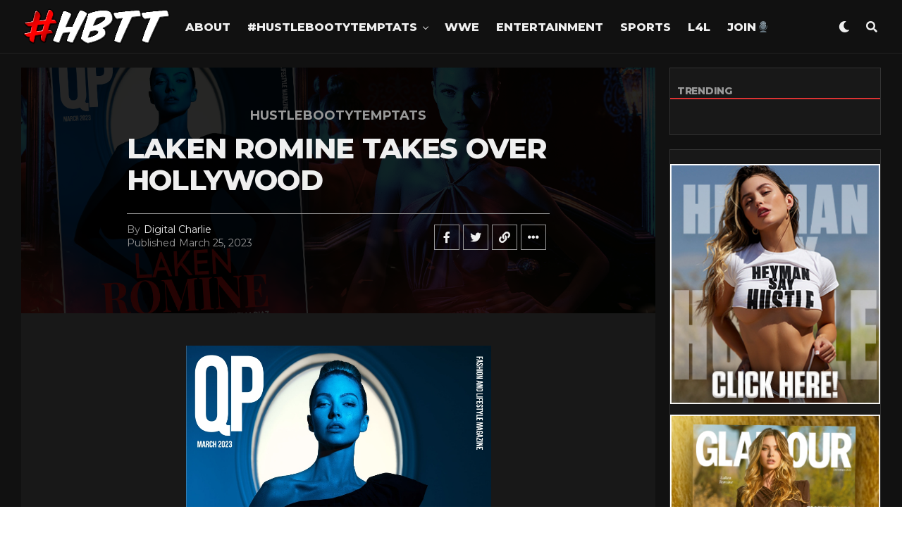

--- FILE ---
content_type: text/html; charset=UTF-8
request_url: https://hustlebootytemptats.com/laken-romine-takes-over-hollywood/
body_size: 26813
content:
<!DOCTYPE html>
<html lang="en-US">
<head>
<meta charset="UTF-8" >
<meta name="viewport" id="viewport" content="width=device-width, initial-scale=1.0, maximum-scale=1.0, minimum-scale=1.0, user-scalable=no" />
<!--||  JM Twitter Cards by jmau111 v12  ||-->
<meta name="twitter:card" content="summary_large_image">
<meta name="twitter:creator" content="@heymanhustle">
<meta name="twitter:site" content="@heymanhustle">
<meta name="twitter:title" content="Laken Romine Takes Over Hollywood">
<meta name="twitter:description" content="EXCLUSIVE #HustleBootyTempTats PHOTOS BY ELM DIAZ!#HustleBootyTempTats supermodel Laken Romine, whose&nbsp;#HBTT debut in Glamour Magazine&nbsp;set all time records for fastest&nbsp;Glamour&nbsp;s">
<meta name="twitter:image" content="https://s17708.pcdn.co/wp-content/uploads/LR-SPl-1.jpg">
<!--||  /JM Twitter Cards by jmau111 v12  ||-->
<title>Laken Romine Takes Over Hollywood &#8211; HustleBootyTempTats</title>
<meta name='robots' content='max-image-preview:large' />
<link rel='dns-prefetch' href='//www.googletagmanager.com' />
<link rel='dns-prefetch' href='//ajax.googleapis.com' />
<link rel='dns-prefetch' href='//fonts.googleapis.com' />
<link rel='dns-prefetch' href='//pagead2.googlesyndication.com' />
<link rel="alternate" type="application/rss+xml" title="HustleBootyTempTats &raquo; Feed" href="https://hustlebootytemptats.com/feed/" />
<script type="text/javascript">
window._wpemojiSettings = {"baseUrl":"https:\/\/s.w.org\/images\/core\/emoji\/14.0.0\/72x72\/","ext":".png","svgUrl":"https:\/\/s.w.org\/images\/core\/emoji\/14.0.0\/svg\/","svgExt":".svg","source":{"concatemoji":"https:\/\/s17708.pcdn.co\/wp-includes\/js\/wp-emoji-release.min.js?ver=6.3.7"}};
/*! This file is auto-generated */
!function(i,n){var o,s,e;function c(e){try{var t={supportTests:e,timestamp:(new Date).valueOf()};sessionStorage.setItem(o,JSON.stringify(t))}catch(e){}}function p(e,t,n){e.clearRect(0,0,e.canvas.width,e.canvas.height),e.fillText(t,0,0);var t=new Uint32Array(e.getImageData(0,0,e.canvas.width,e.canvas.height).data),r=(e.clearRect(0,0,e.canvas.width,e.canvas.height),e.fillText(n,0,0),new Uint32Array(e.getImageData(0,0,e.canvas.width,e.canvas.height).data));return t.every(function(e,t){return e===r[t]})}function u(e,t,n){switch(t){case"flag":return n(e,"\ud83c\udff3\ufe0f\u200d\u26a7\ufe0f","\ud83c\udff3\ufe0f\u200b\u26a7\ufe0f")?!1:!n(e,"\ud83c\uddfa\ud83c\uddf3","\ud83c\uddfa\u200b\ud83c\uddf3")&&!n(e,"\ud83c\udff4\udb40\udc67\udb40\udc62\udb40\udc65\udb40\udc6e\udb40\udc67\udb40\udc7f","\ud83c\udff4\u200b\udb40\udc67\u200b\udb40\udc62\u200b\udb40\udc65\u200b\udb40\udc6e\u200b\udb40\udc67\u200b\udb40\udc7f");case"emoji":return!n(e,"\ud83e\udef1\ud83c\udffb\u200d\ud83e\udef2\ud83c\udfff","\ud83e\udef1\ud83c\udffb\u200b\ud83e\udef2\ud83c\udfff")}return!1}function f(e,t,n){var r="undefined"!=typeof WorkerGlobalScope&&self instanceof WorkerGlobalScope?new OffscreenCanvas(300,150):i.createElement("canvas"),a=r.getContext("2d",{willReadFrequently:!0}),o=(a.textBaseline="top",a.font="600 32px Arial",{});return e.forEach(function(e){o[e]=t(a,e,n)}),o}function t(e){var t=i.createElement("script");t.src=e,t.defer=!0,i.head.appendChild(t)}"undefined"!=typeof Promise&&(o="wpEmojiSettingsSupports",s=["flag","emoji"],n.supports={everything:!0,everythingExceptFlag:!0},e=new Promise(function(e){i.addEventListener("DOMContentLoaded",e,{once:!0})}),new Promise(function(t){var n=function(){try{var e=JSON.parse(sessionStorage.getItem(o));if("object"==typeof e&&"number"==typeof e.timestamp&&(new Date).valueOf()<e.timestamp+604800&&"object"==typeof e.supportTests)return e.supportTests}catch(e){}return null}();if(!n){if("undefined"!=typeof Worker&&"undefined"!=typeof OffscreenCanvas&&"undefined"!=typeof URL&&URL.createObjectURL&&"undefined"!=typeof Blob)try{var e="postMessage("+f.toString()+"("+[JSON.stringify(s),u.toString(),p.toString()].join(",")+"));",r=new Blob([e],{type:"text/javascript"}),a=new Worker(URL.createObjectURL(r),{name:"wpTestEmojiSupports"});return void(a.onmessage=function(e){c(n=e.data),a.terminate(),t(n)})}catch(e){}c(n=f(s,u,p))}t(n)}).then(function(e){for(var t in e)n.supports[t]=e[t],n.supports.everything=n.supports.everything&&n.supports[t],"flag"!==t&&(n.supports.everythingExceptFlag=n.supports.everythingExceptFlag&&n.supports[t]);n.supports.everythingExceptFlag=n.supports.everythingExceptFlag&&!n.supports.flag,n.DOMReady=!1,n.readyCallback=function(){n.DOMReady=!0}}).then(function(){return e}).then(function(){var e;n.supports.everything||(n.readyCallback(),(e=n.source||{}).concatemoji?t(e.concatemoji):e.wpemoji&&e.twemoji&&(t(e.twemoji),t(e.wpemoji)))}))}((window,document),window._wpemojiSettings);
</script>
<style type="text/css">
img.wp-smiley,
img.emoji {
	display: inline !important;
	border: none !important;
	box-shadow: none !important;
	height: 1em !important;
	width: 1em !important;
	margin: 0 0.07em !important;
	vertical-align: -0.1em !important;
	background: none !important;
	padding: 0 !important;
}
</style>
	<link rel='stylesheet' id='wp-block-library-css' href='https://s17708.pcdn.co/wp-includes/css/dist/block-library/style.min.css?ver=6.3.7' type='text/css' media='all' />
<style id='classic-theme-styles-inline-css' type='text/css'>
/*! This file is auto-generated */
.wp-block-button__link{color:#fff;background-color:#32373c;border-radius:9999px;box-shadow:none;text-decoration:none;padding:calc(.667em + 2px) calc(1.333em + 2px);font-size:1.125em}.wp-block-file__button{background:#32373c;color:#fff;text-decoration:none}
</style>
<style id='global-styles-inline-css' type='text/css'>
body{--wp--preset--color--black: #000000;--wp--preset--color--cyan-bluish-gray: #abb8c3;--wp--preset--color--white: #ffffff;--wp--preset--color--pale-pink: #f78da7;--wp--preset--color--vivid-red: #cf2e2e;--wp--preset--color--luminous-vivid-orange: #ff6900;--wp--preset--color--luminous-vivid-amber: #fcb900;--wp--preset--color--light-green-cyan: #7bdcb5;--wp--preset--color--vivid-green-cyan: #00d084;--wp--preset--color--pale-cyan-blue: #8ed1fc;--wp--preset--color--vivid-cyan-blue: #0693e3;--wp--preset--color--vivid-purple: #9b51e0;--wp--preset--color--: #444;--wp--preset--gradient--vivid-cyan-blue-to-vivid-purple: linear-gradient(135deg,rgba(6,147,227,1) 0%,rgb(155,81,224) 100%);--wp--preset--gradient--light-green-cyan-to-vivid-green-cyan: linear-gradient(135deg,rgb(122,220,180) 0%,rgb(0,208,130) 100%);--wp--preset--gradient--luminous-vivid-amber-to-luminous-vivid-orange: linear-gradient(135deg,rgba(252,185,0,1) 0%,rgba(255,105,0,1) 100%);--wp--preset--gradient--luminous-vivid-orange-to-vivid-red: linear-gradient(135deg,rgba(255,105,0,1) 0%,rgb(207,46,46) 100%);--wp--preset--gradient--very-light-gray-to-cyan-bluish-gray: linear-gradient(135deg,rgb(238,238,238) 0%,rgb(169,184,195) 100%);--wp--preset--gradient--cool-to-warm-spectrum: linear-gradient(135deg,rgb(74,234,220) 0%,rgb(151,120,209) 20%,rgb(207,42,186) 40%,rgb(238,44,130) 60%,rgb(251,105,98) 80%,rgb(254,248,76) 100%);--wp--preset--gradient--blush-light-purple: linear-gradient(135deg,rgb(255,206,236) 0%,rgb(152,150,240) 100%);--wp--preset--gradient--blush-bordeaux: linear-gradient(135deg,rgb(254,205,165) 0%,rgb(254,45,45) 50%,rgb(107,0,62) 100%);--wp--preset--gradient--luminous-dusk: linear-gradient(135deg,rgb(255,203,112) 0%,rgb(199,81,192) 50%,rgb(65,88,208) 100%);--wp--preset--gradient--pale-ocean: linear-gradient(135deg,rgb(255,245,203) 0%,rgb(182,227,212) 50%,rgb(51,167,181) 100%);--wp--preset--gradient--electric-grass: linear-gradient(135deg,rgb(202,248,128) 0%,rgb(113,206,126) 100%);--wp--preset--gradient--midnight: linear-gradient(135deg,rgb(2,3,129) 0%,rgb(40,116,252) 100%);--wp--preset--font-size--small: 13px;--wp--preset--font-size--medium: 20px;--wp--preset--font-size--large: 36px;--wp--preset--font-size--x-large: 42px;--wp--preset--spacing--20: 0.44rem;--wp--preset--spacing--30: 0.67rem;--wp--preset--spacing--40: 1rem;--wp--preset--spacing--50: 1.5rem;--wp--preset--spacing--60: 2.25rem;--wp--preset--spacing--70: 3.38rem;--wp--preset--spacing--80: 5.06rem;--wp--preset--shadow--natural: 6px 6px 9px rgba(0, 0, 0, 0.2);--wp--preset--shadow--deep: 12px 12px 50px rgba(0, 0, 0, 0.4);--wp--preset--shadow--sharp: 6px 6px 0px rgba(0, 0, 0, 0.2);--wp--preset--shadow--outlined: 6px 6px 0px -3px rgba(255, 255, 255, 1), 6px 6px rgba(0, 0, 0, 1);--wp--preset--shadow--crisp: 6px 6px 0px rgba(0, 0, 0, 1);}:where(.is-layout-flex){gap: 0.5em;}:where(.is-layout-grid){gap: 0.5em;}body .is-layout-flow > .alignleft{float: left;margin-inline-start: 0;margin-inline-end: 2em;}body .is-layout-flow > .alignright{float: right;margin-inline-start: 2em;margin-inline-end: 0;}body .is-layout-flow > .aligncenter{margin-left: auto !important;margin-right: auto !important;}body .is-layout-constrained > .alignleft{float: left;margin-inline-start: 0;margin-inline-end: 2em;}body .is-layout-constrained > .alignright{float: right;margin-inline-start: 2em;margin-inline-end: 0;}body .is-layout-constrained > .aligncenter{margin-left: auto !important;margin-right: auto !important;}body .is-layout-constrained > :where(:not(.alignleft):not(.alignright):not(.alignfull)){max-width: var(--wp--style--global--content-size);margin-left: auto !important;margin-right: auto !important;}body .is-layout-constrained > .alignwide{max-width: var(--wp--style--global--wide-size);}body .is-layout-flex{display: flex;}body .is-layout-flex{flex-wrap: wrap;align-items: center;}body .is-layout-flex > *{margin: 0;}body .is-layout-grid{display: grid;}body .is-layout-grid > *{margin: 0;}:where(.wp-block-columns.is-layout-flex){gap: 2em;}:where(.wp-block-columns.is-layout-grid){gap: 2em;}:where(.wp-block-post-template.is-layout-flex){gap: 1.25em;}:where(.wp-block-post-template.is-layout-grid){gap: 1.25em;}.has-black-color{color: var(--wp--preset--color--black) !important;}.has-cyan-bluish-gray-color{color: var(--wp--preset--color--cyan-bluish-gray) !important;}.has-white-color{color: var(--wp--preset--color--white) !important;}.has-pale-pink-color{color: var(--wp--preset--color--pale-pink) !important;}.has-vivid-red-color{color: var(--wp--preset--color--vivid-red) !important;}.has-luminous-vivid-orange-color{color: var(--wp--preset--color--luminous-vivid-orange) !important;}.has-luminous-vivid-amber-color{color: var(--wp--preset--color--luminous-vivid-amber) !important;}.has-light-green-cyan-color{color: var(--wp--preset--color--light-green-cyan) !important;}.has-vivid-green-cyan-color{color: var(--wp--preset--color--vivid-green-cyan) !important;}.has-pale-cyan-blue-color{color: var(--wp--preset--color--pale-cyan-blue) !important;}.has-vivid-cyan-blue-color{color: var(--wp--preset--color--vivid-cyan-blue) !important;}.has-vivid-purple-color{color: var(--wp--preset--color--vivid-purple) !important;}.has-black-background-color{background-color: var(--wp--preset--color--black) !important;}.has-cyan-bluish-gray-background-color{background-color: var(--wp--preset--color--cyan-bluish-gray) !important;}.has-white-background-color{background-color: var(--wp--preset--color--white) !important;}.has-pale-pink-background-color{background-color: var(--wp--preset--color--pale-pink) !important;}.has-vivid-red-background-color{background-color: var(--wp--preset--color--vivid-red) !important;}.has-luminous-vivid-orange-background-color{background-color: var(--wp--preset--color--luminous-vivid-orange) !important;}.has-luminous-vivid-amber-background-color{background-color: var(--wp--preset--color--luminous-vivid-amber) !important;}.has-light-green-cyan-background-color{background-color: var(--wp--preset--color--light-green-cyan) !important;}.has-vivid-green-cyan-background-color{background-color: var(--wp--preset--color--vivid-green-cyan) !important;}.has-pale-cyan-blue-background-color{background-color: var(--wp--preset--color--pale-cyan-blue) !important;}.has-vivid-cyan-blue-background-color{background-color: var(--wp--preset--color--vivid-cyan-blue) !important;}.has-vivid-purple-background-color{background-color: var(--wp--preset--color--vivid-purple) !important;}.has-black-border-color{border-color: var(--wp--preset--color--black) !important;}.has-cyan-bluish-gray-border-color{border-color: var(--wp--preset--color--cyan-bluish-gray) !important;}.has-white-border-color{border-color: var(--wp--preset--color--white) !important;}.has-pale-pink-border-color{border-color: var(--wp--preset--color--pale-pink) !important;}.has-vivid-red-border-color{border-color: var(--wp--preset--color--vivid-red) !important;}.has-luminous-vivid-orange-border-color{border-color: var(--wp--preset--color--luminous-vivid-orange) !important;}.has-luminous-vivid-amber-border-color{border-color: var(--wp--preset--color--luminous-vivid-amber) !important;}.has-light-green-cyan-border-color{border-color: var(--wp--preset--color--light-green-cyan) !important;}.has-vivid-green-cyan-border-color{border-color: var(--wp--preset--color--vivid-green-cyan) !important;}.has-pale-cyan-blue-border-color{border-color: var(--wp--preset--color--pale-cyan-blue) !important;}.has-vivid-cyan-blue-border-color{border-color: var(--wp--preset--color--vivid-cyan-blue) !important;}.has-vivid-purple-border-color{border-color: var(--wp--preset--color--vivid-purple) !important;}.has-vivid-cyan-blue-to-vivid-purple-gradient-background{background: var(--wp--preset--gradient--vivid-cyan-blue-to-vivid-purple) !important;}.has-light-green-cyan-to-vivid-green-cyan-gradient-background{background: var(--wp--preset--gradient--light-green-cyan-to-vivid-green-cyan) !important;}.has-luminous-vivid-amber-to-luminous-vivid-orange-gradient-background{background: var(--wp--preset--gradient--luminous-vivid-amber-to-luminous-vivid-orange) !important;}.has-luminous-vivid-orange-to-vivid-red-gradient-background{background: var(--wp--preset--gradient--luminous-vivid-orange-to-vivid-red) !important;}.has-very-light-gray-to-cyan-bluish-gray-gradient-background{background: var(--wp--preset--gradient--very-light-gray-to-cyan-bluish-gray) !important;}.has-cool-to-warm-spectrum-gradient-background{background: var(--wp--preset--gradient--cool-to-warm-spectrum) !important;}.has-blush-light-purple-gradient-background{background: var(--wp--preset--gradient--blush-light-purple) !important;}.has-blush-bordeaux-gradient-background{background: var(--wp--preset--gradient--blush-bordeaux) !important;}.has-luminous-dusk-gradient-background{background: var(--wp--preset--gradient--luminous-dusk) !important;}.has-pale-ocean-gradient-background{background: var(--wp--preset--gradient--pale-ocean) !important;}.has-electric-grass-gradient-background{background: var(--wp--preset--gradient--electric-grass) !important;}.has-midnight-gradient-background{background: var(--wp--preset--gradient--midnight) !important;}.has-small-font-size{font-size: var(--wp--preset--font-size--small) !important;}.has-medium-font-size{font-size: var(--wp--preset--font-size--medium) !important;}.has-large-font-size{font-size: var(--wp--preset--font-size--large) !important;}.has-x-large-font-size{font-size: var(--wp--preset--font-size--x-large) !important;}
.wp-block-navigation a:where(:not(.wp-element-button)){color: inherit;}
:where(.wp-block-post-template.is-layout-flex){gap: 1.25em;}:where(.wp-block-post-template.is-layout-grid){gap: 1.25em;}
:where(.wp-block-columns.is-layout-flex){gap: 2em;}:where(.wp-block-columns.is-layout-grid){gap: 2em;}
.wp-block-pullquote{font-size: 1.5em;line-height: 1.6;}
</style>
<link rel='stylesheet' id='ngg_pro_horizontal_filmstrip_theme_css-css' href='https://s17708.pcdn.co/wp-content/plugins/nextgen-gallery-plus/modules/nextgen_pro_horizontal_filmstrip/static/theme/galleria.nextgen_pro_horizontal_filmstrip.css?ver=2.0' type='text/css' media='all' />
<link rel='stylesheet' id='ngg_trigger_buttons-css' href='https://s17708.pcdn.co/wp-content/plugins/nextgen-gallery/products/photocrati_nextgen/modules/nextgen_gallery_display/static/trigger_buttons.css?ver=3.35' type='text/css' media='all' />
<link rel='stylesheet' id='simplelightbox-0-css' href='https://s17708.pcdn.co/wp-content/plugins/nextgen-gallery/products/photocrati_nextgen/modules/lightbox/static/simplelightbox/simple-lightbox.css?ver=3.35' type='text/css' media='all' />
<link rel='stylesheet' id='fontawesome_v4_shim_style-css' href='https://s17708.pcdn.co/wp-content/plugins/nextgen-gallery/products/photocrati_nextgen/modules/nextgen_gallery_display/static/fontawesome/css/v4-shims.min.css?ver=6.3.7' type='text/css' media='all' />
<link rel='stylesheet' id='fontawesome-css' href='https://s17708.pcdn.co/wp-content/plugins/nextgen-gallery/products/photocrati_nextgen/modules/nextgen_gallery_display/static/fontawesome/css/all.min.css?ver=6.3.7' type='text/css' media='all' />
<link rel='stylesheet' id='theiaPostSlider-css' href='https://s17708.pcdn.co/wp-content/plugins/theia-post-slider/css/font-theme.css?ver=1.15.1' type='text/css' media='all' />
<style id='theiaPostSlider-inline-css' type='text/css'>


				.theiaPostSlider_nav.fontTheme ._title,
				.theiaPostSlider_nav.fontTheme ._text {
					line-height: 48px;
				}
	
				.theiaPostSlider_nav.fontTheme ._button {
					color: #f08100;
				}
	
				.theiaPostSlider_nav.fontTheme ._button ._2 span {
					font-size: 48px;
					line-height: 48px;
				}
	
				.theiaPostSlider_nav.fontTheme ._button:hover,
				.theiaPostSlider_nav.fontTheme ._button:focus {
					color: #ffa338;
				}
	
				.theiaPostSlider_nav.fontTheme ._disabled {
					color: #777777 !important;
				}
			
</style>
<link rel='stylesheet' id='theiaPostSlider-font-css' href='https://s17708.pcdn.co/wp-content/plugins/theia-post-slider/fonts/style.css?ver=1.15.1' type='text/css' media='all' />
<link rel='stylesheet' id='SFSImainCss-css' href='https://s17708.pcdn.co/wp-content/plugins/ultimate-social-media-icons/css/sfsi-style.css?ver=2.9.6' type='text/css' media='all' />
<link rel='stylesheet' id='ql-jquery-ui-css' href='//ajax.googleapis.com/ajax/libs/jqueryui/1.12.1/themes/smoothness/jquery-ui.css?ver=6.3.7' type='text/css' media='all' />
<link rel='stylesheet' id='zox-custom-style-css' href='https://s17708.pcdn.co/wp-content/themes/zoxpress/style.css?ver=6.3.7' type='text/css' media='all' />
<style id='zox-custom-style-inline-css' type='text/css'>


	a,
	a:visited,
	a:hover h2.zox-s-title1,
	a:hover h2.zox-s-title1-feat,
	a:hover h2.zox-s-title2,
	a:hover h2.zox-s-title3,
	.zox-post-body p a,
	h3.zox-post-cat a,
	.sp-template a,
	.sp-data-table a,
	span.zox-author-name a,
	a:hover h2.zox-authors-latest,
	span.zox-authors-name a:hover,
	#zox-side-wrap a:hover {
		color: #dd3333;
	}

	.zox-s8 a:hover h2.zox-s-title1,
	.zox-s8 a:hover h2.zox-s-title1-feat,
	.zox-s8 a:hover h2.zox-s-title2,
	.zox-s8 a:hover h2.zox-s-title3 {
		box-shadow: 15px 0 0 #fff, -10px 0 0 #fff;
		color: #dd3333;
	}

	.woocommerce-message:before,
	.woocommerce-info:before,
	.woocommerce-message:before,
	.woocommerce .star-rating span:before,
	span.zox-s-cat,
	h3.zox-post-cat a,
	.zox-s6 span.zox-s-cat,
	.zox-s8 span.zox-s-cat,
	.zox-widget-side-trend-wrap .zox-art-text:before {
		color: #dd3333;
	}

	.zox-widget-bgp,
	.zox-widget-bgp.zox-widget-txtw .zox-art-wrap,
	.zox-widget-bgp.zox-widget-txtw .zox-widget-featl-sub .zox-art-wrap,
	.zox-s4 .zox-widget-bgp span.zox-s-cat,
	.woocommerce span.onsale,
	.zox-s7 .zox-byline-wrap:before,
	.zox-s3 span.zox-s-cat,
	.zox-o1 span.zox-s-cat,
	.zox-s3 .zox-widget-side-trend-wrap .zox-art-text:before,
	.sp-table-caption,
	#zox-search-form #zox-search-submit,
	#zox-search-form2 #zox-search-submit2,
	.pagination .current,
	.pagination a:hover,
	.zox-o6 span.zox-s-cat {
		background: #dd3333;
	}

	.woocommerce .widget_price_filter .ui-slider .ui-slider-handle,
	.woocommerce #respond input#submit.alt,
	.woocommerce a.button.alt,
	.woocommerce button.button.alt,
	.woocommerce input.button.alt,
	.woocommerce #respond input#submit.alt:hover,
	.woocommerce a.button.alt:hover,
	.woocommerce button.button.alt:hover,
	.woocommerce input.button.alt:hover {
		background-color: #dd3333;
	}

	.woocommerce-error,
	.woocommerce-info,
	.woocommerce-message {
		border-top-color: #dd3333;
	}

	.zox-feat-ent1-left,
	.zox-ent1 .zox-side-widget {
		border-top: 2px solid #dd3333;
	}

	.zox-feat-ent3-main-wrap h2.zox-s-title2 {
		background-color: #dd3333;
		box-shadow: 15px 0 0 #dd3333, -10px 0 0 #dd3333;
	}

	.zox-widget-side-trend-wrap .zox-art-text:before,
	.pagination .current,
	.pagination a:hover {
		border: 1px solid #dd3333;
	}

	.zox-post-type {
		border: 3px solid #dd3333;
	}
	.zox-net1 .zox-post-type,
	.zox-net2 .zox-post-type {
		background: #dd3333;
	}
	.zox-widget-featl-sub .zox-post-type {
		border: 2px solid #dd3333;
	}

	@media screen and (max-width: 479px) {
	.zox-net1.zox-s4 .zox-widget-bgp .zox-art-main span.zox-s-cat {
		background: #dd3333 !important;
	}
	}

	.zox-o3 h3.zox-s-cat {
		background: ;
	}

	.zox-widget-bgs,
	.zox-widget-bgs.zox-widget-txtw .zox-art-wrap,
	.zox-widget-bgs.zox-widget-txtw .zox-widget-featl-sub .zox-art-wrap,
	.zox-s4 .zox-widget-bgs span.zox-s-cat {
		background: ;
	}

	#zox-top-head-wrap {
		background: #81d742;
	}

	span.zox-top-soc-but,
	.zox-top-nav-menu ul li a,
	span.zox-woo-cart-icon {
		color: #dd3333;
	}

	span.zox-woo-cart-num {
		background: #dd3333;
	}

	.zox-top-nav-menu ul li:hover a {
		color: #ed1c24;
	}

	#zox-top-head-wrap,
	#zox-top-head,
	#zox-top-head-left,
	#zox-top-head-mid,
	#zox-top-head-right,
	.zox-top-nav-menu ul {
		height: 53px;
	}

	#zox-top-head-mid img {
		max-height: calc(53px - 20px);
	}

	.zox-top-nav-menu ul li a {
		font-size: 22px;
	}

	#zox-bot-head-wrap,
	#zox-bot-head-wrap.zox-trans-bot.zox-fix-up,
	#zox-fly-wrap,
	#zox-bot-head-wrap.zox-trans-bot:hover {
		background-color: #ffffff;
		background-image: none;
	}

	.zox-nav-menu ul li a,
	span.zox-nav-search-but,
	span.zox-night,
	.zox-trans-bot.zox-fix-up .zox-nav-menu ul li a,
	.zox-trans-bot.zox-fix-up span.zox-nav-search-but,
	nav.zox-fly-nav-menu ul li a,
	span.zox-fly-soc-head,
	ul.zox-fly-soc-list li a,
	nav.zox-fly-nav-menu ul li.menu-item-has-children:after {
		color: #000000;
	}

	.zox-nav-menu ul li.menu-item-has-children a:after,
	.zox-nav-menu ul li.zox-mega-drop a:after {
		border-right: 1px solid #000000;
		border-bottom: 1px solid #000000;
	}

	.zox-fly-but-wrap span,
	.zox-trans-bot.zox-fix-up .zox-fly-but-wrap span {
		background: #000000;
	}

	.zox-nav-menu ul li:hover a,
	span.zox-nav-search-but:hover,
	span.zox-night:hover {
		color: #ed1c24;
	}

	.zox-fly-but-wrap:hover span {
		background: #ed1c24;
	}

	span.zox-widget-main-title {
		color: #000000;
	}

	#zox-foot-wrap {
		background: #000000;
	}

	#zox-foot-wrap p {
		color: #aaaaaa;
	}

	#zox-foot-wrap a {
		color: #aaaaaa;
	}

	ul.zox-foot-soc-list li a {
		border: 1px solid #aaaaaa;
	}

	span.zox-widget-side-title {
		color: #dd3333;
	}

	span.zox-post-main-title {
		color: #000000;
	}

	.zox-top-nav-menu ul li a {
		padding-top: calc((53px - 22px) / 2);
		padding-bottom: calc((53px - 22px) / 2);
	}

	#zox-bot-head-wrap,
	.zox-bot-head-menu,
	#zox-bot-head,
	#zox-bot-head-left,
	#zox-bot-head-right,
	#zox-bot-head-mid,
	.zox-bot-head-logo,
	.zox-bot-head-logo-main,
	.zox-nav-menu,
	.zox-nav-menu ul {
		height: 76px;
	}

	.zox-bot-head-logo img,
	.zox-bot-head-logo-main img {
		max-height: calc(76px - 20px);
	}

	.zox-nav-menu ul li ul.sub-menu,
	.zox-nav-menu ul li.menu-item-object-category .zox-mega-dropdown {
		top: 76px;
	}

	.zox-nav-menu ul li a {
		font-size: 16px;
	}

	.zox-nav-menu ul li a {
		padding-top: calc((76px - 16px) / 2);
		padding-bottom: calc((76px - 16px) / 2);
	}

	.zox-fix-up {
		top: -76px !important;
		-webkit-transform: translate3d(0,-76px,0) !important;
	   	   -moz-transform: translate3d(0,-76px,0) !important;
	    	-ms-transform: translate3d(0,-76px,0) !important;
	     	 -o-transform: translate3d(0,-76px,0) !important;
				transform: translate3d(0,-76px,0) !important;
	}

	.zox-fix {
		top: -76px;
		-webkit-transform: translate3d(0,76px,0) !important;
	   	   -moz-transform: translate3d(0,76px,0) !important;
	    	-ms-transform: translate3d(0,76px,0) !important;
	     	 -o-transform: translate3d(0,76px,0) !important;
				transform: translate3d(0,76px,0) !important;
	}

	.zox-fix-up .zox-nav-menu ul li a {
		padding-top: calc((60px - 16px) / 2);
		padding-bottom: calc((60px - 16px) / 2);
	}

	.zox-feat-ent1-grid,
	.zox-feat-ent2-bot,
	.zox-feat-net1-grid {
		grid-template-columns: auto 300px;
	}

	body,
	span.zox-s-cat,
	span.zox-ad-label,
	.woocommerce ul.product_list_widget li a,
	.woocommerce ul.product_list_widget span.product-title,
	.woocommerce #reviews #comments ol.commentlist li .comment-text p.meta,
	.woocommerce div.product p.price,
	.woocommerce div.product p.price ins,
	.woocommerce div.product p.price del,
	.woocommerce ul.products li.product .price del,
	.woocommerce ul.products li.product .price ins,
	.woocommerce ul.products li.product .price,
	.woocommerce #respond input#submit,
	.woocommerce a.button,
	.woocommerce button.button,
	.woocommerce input.button,
	.woocommerce .widget_price_filter .price_slider_amount .button,
	.woocommerce span.onsale,
	.woocommerce-review-link,
	#woo-content p.woocommerce-result-count,
	.woocommerce div.product .woocommerce-tabs ul.tabs li a,
	.woocommerce .woocommerce-breadcrumb,
	.woocommerce #respond input#submit.alt,
	.woocommerce a.button.alt,
	.woocommerce button.button.alt,
	.woocommerce input.button.alt,
	.zox-post-tags-header,
	.zox-post-tags a {
		font-family: 'Montserrat', sans-serif;
		font-weight: 400;
		text-transform: None;
	}

	#zox-woo-side-wrap span.zox-widget-side-title,
	span.zox-authors-name a,
	h1.zox-author-top-head {
		font-family: 'Montserrat', sans-serif;
	}

	p.zox-s-graph,
	span.zox-post-excerpt p,
	.zox-post-body p,
	#woo-content p,
	#zox-404 p,
	.zox-post-body ul li,
	.zox-post-body ol li,
	.zox-author-box-text p {
		font-family: 'Roboto', sans-serif;
		font-weight: 300;
		text-transform: None;
	}

	.zox-nav-menu ul li a,
	.zox-top-nav-menu ul li a,
	nav.zox-fly-nav-menu ul li a {
		font-family: 'Montserrat', sans-serif;
		font-weight: 800;
		text-transform: Uppercase;
	}

	.zox-nav-menu ul li ul.zox-mega-list li a,
	.zox-nav-menu ul li ul.zox-mega-list li a p {
		font-family: 'Montserrat', sans-serif;
	}

	h2.zox-s-title1,
	h2.zox-s-title1-feat,
	.woocommerce div.product .product_title,
	.woocommerce .related h2,
	#woo-content .summary p.price,
	.woocommerce div.product .woocommerce-tabs .panel h2,
	#zox-404 h1,
	h1.zox-post-title,
	.zox-widget-side-trend-wrap .zox-art-text:before,
	.zox-post-body blockquote p,
	.zox-post-body .wp-block-pullquote blockquote p,
	.zox-post-body h1,
	.zox-post-body h2,
	.zox-post-body h3,
	.zox-post-body h4,
	.zox-post-body h5,
	.zox-post-body h6,
	.comment-inner h1,
	.comment-inner h2,
	.comment-inner h3,
	.comment-inner h4,
	.comment-inner h5,
	.comment-inner h6,
	span.zox-author-box-name a {
		font-family: 'Montserrat', sans-serif;
		font-weight: 800;
		text-transform: Uppercase;
	}

	span.zox-widget-main-title {
		font-family: 'Montserrat', sans-serif;
		font-weight: 900;
		text-transform: Uppercase;
	}

	span.zox-widget-side-title {
		font-family: 'Montserrat', sans-serif;
		font-weight: 800;
		text-transform: Uppercase;
	}

	span.zox-post-main-title {
		font-family: 'Roboto', sans-serif;
		font-weight: 800;
		text-transform: Capitalize;
	}

	h2.zox-s-title2,
	h2.zox-s-title3,
	span.zox-woo-cart-num,
	p.zox-search-p,
	.alp-related-posts .current .post-title,
	.alp-related-posts-wrapper .alp-related-post .post-title,
	.zox-widget-txtw span.zox-widget-main-title {
		font-family: 'Montserrat', sans-serif;
		font-weight: 800;
		text-transform: Uppercase;
	}

	.zox-post-width {
		margin: 0 auto;
		max-width: calc(1236px + 60px);
	}


	


		.zox-nav-menu ul li ul.zox-mega-list li a,
		.zox-nav-menu ul li ul.zox-mega-list li a p {
			font-weight: 600;
			text-transform: capitalize;
		}
		h2.zox-s-title3 {
			font-family: 'Roboto', sans-serif;
			font-weight: 700;
		}
		.zox-s8 span.zox-s-cat,
		.zox-s8 .zox-widget-txtw .zox-widget-featl-wrap span.zox-s-cat {
			letter-spacing: 0;
			font-weight: 800;
			text-transform: uppercase;
		}
		.zox-o1 span.zox-s-cat {
			background: #fff;
			font-weight: 800;
			text-transform: uppercase;
		}
			

			.zox-head-width {
				margin: 0 auto;
				max-width: calc(1378px + 60px);
			}
			.zox-nav-menu ul li.zox-mega-drop .zox-mega-dropdown {
							left: calc(((100vw - 100%) /2) * -1);
			}
				

			#zox-home-main-wrap {
				margin: 0 auto;
				padding: 0 30px;
				max-width: calc(1276px + 60px);
			}
			.zox-body-width,
			.zox-widget-feat-wrap.zox-o1 .zox-art-text-cont,
			.zox-widget-feat-wrap.zox-o4 .zox-art-text-cont,
			.zox-widget-feat-main.zox-o1 .zox-art-text-cont,
			.zox-widget-feat-main.zox-o4 .zox-art-text-cont {
				margin: 0 auto;
				max-width: none;
			}
				

		#zox-bot-head-mid {
			display: grid;
			grid-column-gap: 20px;
			grid-template-columns: auto auto;
			justify-content: start;
			position: static;
		}
		.zox-bot-head-logo {
			position: relative;
				top: auto;
				left: auto;
		}
		#zox-bot-head-wrap .zox-nav-menu ul li:first-child a {
			padding-left: 0;
		}
		.zox-bot-head-menu {
			padding: 0;
		}
			

			@media screen and (min-width: 1024px) {
				#zox-bot-head-left {
					display: none;
				}
				#zox-bot-head {
					grid-template-columns: auto 60px;
				}
			}
			@media screen and (max-width: 1023px) {
				#zox-bot-head-left {
					display: grid;
				}
			}
				

			.zox-alp-side {
				display: none;
			}
			.zox-auto-post-grid {
				grid-gap: 20px;
				grid-template-columns: minmax(0, auto) 300px;
			}
			

.zox-nav-links {
	display: none;
	}
	

				.zox-post-main-wrap,
				#zox-home-body-wrap {
					grid-template-columns: calc(100% - 400px) 340px;
					}
					

	.zox-post-body p a {
		color: #dd3333;
		box-shadow: none;
	}
	.zox-post-body p a:hover {
		color: #dd3333;
		box-shadow: inset 0 -1px 0 0 #fff, inset 0 -2px 0 0 #dd3333;
	}
	

			span.zox-widget-main-title {
				font-size: 2rem;
				letter-spacing: .05em;
			}
			@media screen and (max-width: 599px) {
				span.zox-widget-main-title {
					font-size: 1.125rem;
				}
			}
			

			h4.zox-widget-side-title {
				border-bottom: 2px solid #dd3333;
				text-align: left;
			}
			span.zox-widget-side-title {
				background: #dd3333;
				color: #fff;
				font-size: .875rem;
				letter-spacing: -.02em;
				padding: 5px 10px 3px 10px;
				text-transform: uppercase;
			}
			#zox-woo-side-wrap span.zox-widget-side-title {
				font-size: .875rem;
			}
			

		span.zox-post-main-title {
			font-size: 1.5rem;
			letter-spacing: .05em;
		}
		

		#zox-lead-top-wrap {
			position: relative;
			height: 0;
		}
		#zox-lead-top-in {
			clip: rect(0,auto,auto,0);
			overflow: hidden;
			position: absolute;
				left: 0;
				top: 0;
			z-index: 1;
			zoom: 1;
			width: 100%;
			height: 100%;
		}
		#zox-lead-top {
			position: fixed;
				top: 0;
				left: 0;
		}
		


		

.zox-widget-side-trend-wrap .zox-art-text:before {
display: none !important;
}

.zox-widget-side-trend-wrap .zox-art-text {
padding: 0 !important;
}


a, a:visited, a:hover h2.zox-s-title1, a:hover h2.zox-s-title1-feat, a:hover h2.zox-s-title2, a:hover h2.zox-s-title3, .zox-post-body p a, h3.zox-post-cat a, .sp-template a, .sp-data-table a, span.zox-author-name a, a:hover h2.zox-authors-latest, span.zox-authors-name a:hover, #zox-side-wrap a:hover {
color: #dd3333 !important;
}

@media screen and (max-width: 479px) {
#zox-side-wrap, .zox-side-wrap {
display: none;
}
}

.zox-post-body p a:hover {
color: #dd3333 !important;
}

	
</style>
<link rel='stylesheet' id='zox-fonts-css' href='//fonts.googleapis.com/css?family=Heebo%3A300%2C400%2C500%2C700%2C800%2C900%7CAlegreya%3A400%2C500%2C700%2C800%2C900%7CJosefin+Sans%3A300%2C400%2C600%2C700%7CLibre+Franklin%3A300%2C400%2C500%2C600%2C700%2C800%2C900%7CFrank+Ruhl+Libre%3A300%2C400%2C500%2C700%2C900%7CNunito+Sans%3A300%2C400%2C600%2C700%2C800%2C900%7CMontserrat%3A300%2C400%2C500%2C600%2C700%2C800%2C900%7CAnton%3A400%7CNoto+Serif%3A400%2C700%7CNunito%3A300%2C400%2C600%2C700%2C800%2C900%7CRajdhani%3A300%2C400%2C500%2C600%2C700%7CTitillium+Web%3A300%2C400%2C600%2C700%2C900%7CPT+Serif%3A400%2C400i%2C700%2C700i%7CAmiri%3A400%2C400i%2C700%2C700i%7COswald%3A300%2C400%2C500%2C600%2C700%7CRoboto+Mono%3A400%2C700%7CBarlow+Semi+Condensed%3A700%2C800%2C900%7CPoppins%3A300%2C400%2C500%2C600%2C700%2C800%2C900%7CRoboto+Condensed%3A300%2C400%2C700%7CRoboto%3A300%2C400%2C500%2C700%2C900%7CPT+Serif%3A400%2C700%7COpen+Sans+Condensed%3A300%2C700%7COpen+Sans%3A700%7CSource+Serif+Pro%3A400%2C600%2C700%7CIM+Fell+French+Canon%3A400%2C400i%7CMontserrat%3A100%2C100i%2C200%2C+200i%2C300%2C300i%2C400%2C400i%2C500%2C500i%2C600%2C600i%2C700%2C700i%2C800%2C800i%2C900%2C900i%7CRoboto%3A100%2C100i%2C200%2C+200i%2C300%2C300i%2C400%2C400i%2C500%2C500i%2C600%2C600i%2C700%2C700i%2C800%2C800i%2C900%2C900i%7CMontserrat%3A100%2C100i%2C200%2C+200i%2C300%2C300i%2C400%2C400i%2C500%2C500i%2C600%2C600i%2C700%2C700i%2C800%2C800i%2C900%2C900i%7CMontserrat%3A100%2C100i%2C200%2C+200i%2C300%2C300i%2C400%2C400i%2C500%2C500i%2C600%2C600i%2C700%2C700i%2C800%2C800i%2C900%2C900i%7CMontserrat%3A100%2C100i%2C200%2C+200i%2C300%2C300i%2C400%2C400i%2C500%2C500i%2C600%2C600i%2C700%2C700i%2C800%2C800i%2C900%2C900i%7CMontserrat%3A100%2C100i%2C200%2C+200i%2C300%2C300i%2C400%2C400i%2C500%2C500i%2C600%2C600i%2C700%2C700i%2C800%2C800i%2C900%2C900i%7CMontserrat%3A100%2C100i%2C200%2C+200i%2C300%2C300i%2C400%2C400i%2C500%2C500i%2C600%2C600i%2C700%2C700i%2C800%2C800i%2C900%2C900i%26subset%3Dlatin%2Clatin-ext%2Ccyrillic%2Ccyrillic-ext%2Cgreek-ext%2Cgreek%2Cvietnamese' type='text/css' media='all' />
<link rel='stylesheet' id='zox-media-queries-css' href='https://s17708.pcdn.co/wp-content/themes/zoxpress/css/media-queries.css?ver=6.3.7' type='text/css' media='all' />
<link rel='stylesheet' id='gca-column-styles-css' href='https://s17708.pcdn.co/wp-content/plugins/genesis-columns-advanced/css/gca-column-styles.css?ver=6.3.7' type='text/css' media='all' />
<script type='text/javascript' src='https://s17708.pcdn.co/wp-includes/js/jquery/jquery.min.js?ver=3.7.0' id='jquery-core-js'></script>
<script type='text/javascript' src='https://s17708.pcdn.co/wp-includes/js/jquery/jquery-migrate.min.js?ver=3.4.1' id='jquery-migrate-js'></script>
<script type='text/javascript' src='https://s17708.pcdn.co/wp-content/plugins/nextgen-gallery-plus/modules/galleria/static/galleria-1.6.1.js?ver=1.6.1' id='ngg_galleria-js'></script>
<script type='text/javascript' src='https://s17708.pcdn.co/wp-content/plugins/nextgen-gallery-plus/modules/galleria/static/intersection-observer.js?ver=20181023' id='ngg_intersection_observer_polyfill-js'></script>
<script type='text/javascript' src='https://s17708.pcdn.co/wp-content/plugins/nextgen-gallery-plus/modules/galleria/static/ngg_galleria.js?ver=1.0' id='ngg_galleria_init-js'></script>
<script type='text/javascript' src='https://s17708.pcdn.co/wp-content/plugins/nextgen-gallery-plus/modules/picturefill/static/picturefill.min.js?ver=3.0.2' id='picturefill-js'></script>
<script type='text/javascript' id='photocrati_ajax-js-extra'>
/* <![CDATA[ */
var photocrati_ajax = {"url":"https:\/\/hustlebootytemptats.com\/index.php?photocrati_ajax=1","wp_home_url":"https:\/\/hustlebootytemptats.com","wp_site_url":"https:\/\/hustlebootytemptats.com","wp_root_url":"https:\/\/hustlebootytemptats.com","wp_plugins_url":"https:\/\/hustlebootytemptats.com\/wp-content\/plugins","wp_content_url":"https:\/\/hustlebootytemptats.com\/wp-content","wp_includes_url":"https:\/\/hustlebootytemptats.com\/wp-includes\/","ngg_param_slug":"nggallery"};
/* ]]> */
</script>
<script type='text/javascript' src='https://s17708.pcdn.co/wp-content/plugins/nextgen-gallery/products/photocrati_nextgen/modules/ajax/static/ajax.min.js?ver=3.35' id='photocrati_ajax-js'></script>
<script type='text/javascript' src='https://s17708.pcdn.co/wp-content/plugins/nextgen-gallery/products/photocrati_nextgen/modules/nextgen_gallery_display/static/fontawesome/js/v4-shims.min.js?ver=5.3.1' id='fontawesome_v4_shim-js'></script>
<script type='text/javascript' defer data-auto-replace-svg="false" data-keep-original-source="false" data-search-pseudo-elements src='https://s17708.pcdn.co/wp-content/plugins/nextgen-gallery/products/photocrati_nextgen/modules/nextgen_gallery_display/static/fontawesome/js/all.min.js?ver=5.3.1' id='fontawesome-js'></script>
<script type='text/javascript' src='https://s17708.pcdn.co/wp-content/plugins/theia-post-slider/js/balupton-history.js/jquery.history.js?ver=1.7.1' id='history.js-js'></script>
<script type='text/javascript' src='https://s17708.pcdn.co/wp-content/plugins/theia-post-slider/js/async.min.js?ver=14.09.2014' id='async.js-js'></script>
<script type='text/javascript' src='https://s17708.pcdn.co/wp-content/plugins/theia-post-slider/js/tps.js?ver=1.15.1' id='theiaPostSlider/theiaPostSlider.js-js'></script>
<script type='text/javascript' src='https://s17708.pcdn.co/wp-content/plugins/theia-post-slider/js/main.js?ver=1.15.1' id='theiaPostSlider/main.js-js'></script>
<script type='text/javascript' src='https://s17708.pcdn.co/wp-content/plugins/theia-post-slider/js/tps-transition-slide.js?ver=1.15.1' id='theiaPostSlider/transition.js-js'></script>

<!-- Google tag (gtag.js) snippet added by Site Kit -->
<!-- Google Analytics snippet added by Site Kit -->
<script type='text/javascript' src='https://www.googletagmanager.com/gtag/js?id=GT-PHGHNRQ' id='google_gtagjs-js' async></script>
<script id="google_gtagjs-js-after" type="text/javascript">
window.dataLayer = window.dataLayer || [];function gtag(){dataLayer.push(arguments);}
gtag("set","linker",{"domains":["hustlebootytemptats.com"]});
gtag("js", new Date());
gtag("set", "developer_id.dZTNiMT", true);
gtag("config", "GT-PHGHNRQ", {"googlesitekit_post_type":"post"});
</script>
<script></script><link rel="https://api.w.org/" href="https://hustlebootytemptats.com/wp-json/" /><link rel="alternate" type="application/json" href="https://hustlebootytemptats.com/wp-json/wp/v2/posts/100092" /><link rel="EditURI" type="application/rsd+xml" title="RSD" href="https://hustlebootytemptats.com/xmlrpc.php?rsd" />
<meta name="generator" content="WordPress 6.3.7" />
<link rel='shortlink' href='https://hustlebootytemptats.com/?p=100092' />
<link rel="alternate" type="application/json+oembed" href="https://hustlebootytemptats.com/wp-json/oembed/1.0/embed?url=https%3A%2F%2Fhustlebootytemptats.com%2Flaken-romine-takes-over-hollywood%2F" />
<link rel="alternate" type="text/xml+oembed" href="https://hustlebootytemptats.com/wp-json/oembed/1.0/embed?url=https%3A%2F%2Fhustlebootytemptats.com%2Flaken-romine-takes-over-hollywood%2F&#038;format=xml" />
<!-- start Simple Custom CSS and JS -->
 
<script type="text/javascript" src="https://s.skimresources.com/js/217274X1698175.skimlinks.js"></script>
<!-- end Simple Custom CSS and JS -->
<!-- start Simple Custom CSS and JS -->
<style type="text/css">
.zox-dark .zox-post-body p a {
    color: #dd3333 !important;
}
.zox-post-video1-right span.zox-author-name a {
    pointer-events: none!important;
}
.zox-dark .zox-author-thumb,
.zox-post-body-bot{
    display: none;
}
.zox-post-video1-right .zox-author-info-wrap,
.zox-post-byline-wrap {
    display: initial!important;
}

@media (max-width: 1260px) and (min-width: 1024px){
#zox-bot-head-mid {
    grid-template-columns: 18% 82%;
}
  .zox-nav-menu ul li a {
    font-size: 15px;
}
]</style>
<!-- end Simple Custom CSS and JS -->

		<!-- GA Google Analytics @ https://m0n.co/ga -->
		<script async src="https://www.googletagmanager.com/gtag/js?id=G-JLRFCZW7KG"></script>
		<script>
			window.dataLayer = window.dataLayer || [];
			function gtag(){dataLayer.push(arguments);}
			gtag('js', new Date());
			gtag('config', 'G-JLRFCZW7KG');
		</script>

	<meta name="generator" content="Site Kit by Google 1.168.0" /><!-- Google tag (gtag.js) -->
<script async src="https://www.googletagmanager.com/gtag/js?id=G-HBPPMQCQPP"></script>
<script>
  window.dataLayer = window.dataLayer || [];
  function gtag(){dataLayer.push(arguments);}
  gtag('js', new Date());

  gtag('config', 'G-HBPPMQCQPP');
</script><meta name="follow.[base64]" content="Va1uXPhWjeQuUd0Ys2SM"/>	<meta name="theme-color" content="#fff" />
			<meta property="og:type" content="article" />
													<meta property="og:image" content="https://s17708.pcdn.co/wp-content/uploads/LR-SPl-1-1024x576.jpg" />
				<meta name="twitter:image" content="https://s17708.pcdn.co/wp-content/uploads/LR-SPl-1-1024x576.jpg" />
						<meta property="og:url" content="https://hustlebootytemptats.com/laken-romine-takes-over-hollywood/" />
			<meta property="og:title" content="Laken Romine Takes Over Hollywood" />
			<meta property="og:description" content="EXCLUSIVE #HustleBootyTempTats PHOTOS BY ELM DIAZ! #HustleBootyTempTats supermodel Laken Romine, whose&nbsp;#HBTT debut in Glamour Magazine&nbsp;set all time records for fastest&nbsp;Glamour&nbsp;sellout, is back with her second&nbsp;#HBTT&nbsp;exclusive photoshoot. This&nbsp;Old Time Hollywood&nbsp;pictorial by&nbsp;Elm Diaz&nbsp;is sure to set the modeling and fashion worlds on fire! Reporter Neil Goldstein reported on the rise of Laken to the top of the [&hellip;]" />
			<meta name="twitter:card" content="summary_large_image">
			<meta name="twitter:url" content="https://hustlebootytemptats.com/laken-romine-takes-over-hollywood/">
			<meta name="twitter:title" content="Laken Romine Takes Over Hollywood">
			<meta name="twitter:description" content="EXCLUSIVE #HustleBootyTempTats PHOTOS BY ELM DIAZ! #HustleBootyTempTats supermodel Laken Romine, whose&nbsp;#HBTT debut in Glamour Magazine&nbsp;set all time records for fastest&nbsp;Glamour&nbsp;sellout, is back with her second&nbsp;#HBTT&nbsp;exclusive photoshoot. This&nbsp;Old Time Hollywood&nbsp;pictorial by&nbsp;Elm Diaz&nbsp;is sure to set the modeling and fashion worlds on fire! Reporter Neil Goldstein reported on the rise of Laken to the top of the [&hellip;]">
			
<!-- Google AdSense meta tags added by Site Kit -->
<meta name="google-adsense-platform-account" content="ca-host-pub-2644536267352236">
<meta name="google-adsense-platform-domain" content="sitekit.withgoogle.com">
<!-- End Google AdSense meta tags added by Site Kit -->
<meta name="generator" content="Powered by WPBakery Page Builder - drag and drop page builder for WordPress."/>
<style type="text/css" id="custom-background-css">
body.custom-background { background-color: #ffffff; }
</style>
	
<!-- Google AdSense snippet added by Site Kit -->
<script async="async" src="https://pagead2.googlesyndication.com/pagead/js/adsbygoogle.js?client=ca-pub-6934002409745803&amp;host=ca-host-pub-2644536267352236" crossorigin="anonymous" type="text/javascript"></script>

<!-- End Google AdSense snippet added by Site Kit -->
<link rel="icon" href="https://s17708.pcdn.co/wp-content/uploads/cropped-Favi-32x32.jpg" sizes="32x32" />
<link rel="icon" href="https://s17708.pcdn.co/wp-content/uploads/cropped-Favi-192x192.jpg" sizes="192x192" />
<link rel="apple-touch-icon" href="https://s17708.pcdn.co/wp-content/uploads/cropped-Favi-180x180.jpg" />
<meta name="msapplication-TileImage" content="https://s17708.pcdn.co/wp-content/uploads/cropped-Favi-270x270.jpg" />
		<style type="text/css" id="wp-custom-css">
			.galleria-counter, span.galleria-current, span.galleria-total{
    color: white !important;
    font-size: 15px !important;
	    text-shadow: 2px 2px black !important;
}
		</style>
		<noscript><style> .wpb_animate_when_almost_visible { opacity: 1; }</style></noscript></head>
<body class="post-template-default single single-post postid-100092 single-format-standard custom-background wp-embed-responsive theiaPostSlider_body sfsi_actvite_theme_shaded_dark zox-ent3 zox-s8 wpb-js-composer js-comp-ver-7.6 vc_responsive" >
	<div id="zox-site" class="left zoxrel ">
		<div id="zox-fly-wrap">
	<div id="zox-fly-menu-top" class="left relative">
		<div id="zox-fly-logo" class="left relative">
							<a href="https://hustlebootytemptats.com/"><img src="https://s17708.pcdn.co/wp-content/uploads/hbtt-logo.png" alt="HustleBootyTempTats" data-rjs="2" /></a>
					</div><!--zox-fly-logo-->
		<div class="zox-fly-but-wrap zox-fly-but-menu zox-fly-but-click">
			<span></span>
			<span></span>
			<span></span>
			<span></span>
		</div><!--zox-fly-but-wrap-->
	</div><!--zox-fly-menu-top-->
	<div id="zox-fly-menu-wrap">
		<nav class="zox-fly-nav-menu left relative">
			<div class="menu-navigation-container"><ul id="menu-navigation" class="menu"><li id="menu-item-98703" class="menu-item menu-item-type-post_type menu-item-object-page menu-item-98703"><a href="https://hustlebootytemptats.com/paul-heyman/">About</a></li>
<li id="menu-item-31369" class="menu-item menu-item-type-taxonomy menu-item-object-category current-post-ancestor current-menu-parent current-post-parent menu-item-31369"><a title="HustleBootyTempTats" href="https://hustlebootytemptats.com/category/hustlebootytemptats/">#HustleBootyTempTats</a></li>
<li id="menu-item-100004" class="menu-item menu-item-type-custom menu-item-object-custom menu-item-100004"><a href="https://www.heymanhustle.com/category/news/wwe/">WWE</a></li>
<li id="menu-item-100005" class="menu-item menu-item-type-custom menu-item-object-custom menu-item-100005"><a href="https://www.heymanhustle.com/category/news/entertainment/">Entertainment</a></li>
<li id="menu-item-100006" class="menu-item menu-item-type-custom menu-item-object-custom menu-item-100006"><a href="https://www.heymanhustle.com/category/news/sports/">Sports</a></li>
<li id="menu-item-100007" class="menu-item menu-item-type-custom menu-item-object-custom menu-item-100007"><a href="https://www.looking4larry.com/">L4L</a></li>
<li id="menu-item-98806" class="menu-item menu-item-type-post_type menu-item-object-page menu-item-98806"><a href="https://hustlebootytemptats.com/join/">Join🎙️</a></li>
</ul></div>		</nav>
	</div><!--zox-fly-menu-wrap-->
	<div id="zox-fly-soc-wrap">
		<span class="zox-fly-soc-head">Connect with us</span>
		<ul class="zox-fly-soc-list left relative">
							<li><a href="https://www.facebook.com/TheHeymanHustle" target="_blank" class="fab fa-facebook-f"></a></li>
										<li><a href="https://twitter.com/HeymanHustle" target="_blank" class="fab fa-twitter"></a></li>
										<li><a href="https://www.instagram.com/paulheyman/" target="_blank" class="fab fa-instagram"></a></li>
													<li><a href="https://www.youtube.com/user/HeymanHustle" target="_blank" class="fab fa-youtube"></a></li>
														</ul>
	</div><!--zox-fly-soc-wrap-->
</div><!--zox-fly-wrap-->		<div id="zox-search-wrap">
			<div class="zox-search-cont">
				<p class="zox-search-p">Hi, what are you looking for?</p>
				<div class="zox-search-box">
					<form method="get" id="zox-search-form" action="https://hustlebootytemptats.com/">
	<input type="text" name="s" id="zox-search-input" value="Search" onfocus='if (this.value == "Search") { this.value = ""; }' onblur='if (this.value == "Search") { this.value = ""; }' />
	<input type="submit" id="zox-search-submit" value="Search" />
</form>				</div><!--zox-search-box-->
			</div><!--zox-serach-cont-->
			<div class="zox-search-but-wrap zox-search-click">
				<span></span>
				<span></span>
			</div><!--zox-search-but-wrap-->
		</div><!--zox-search-wrap-->
				<div id="zox-site-wall" class="left zoxrel">
			<div id="zox-lead-top-wrap">
				<div id="zox-lead-top-in">
					<div id="zox-lead-top">
											</div><!--zox-lead-top-->
				</div><!--zox-lead-top-in-->
			</div><!--zox-lead-top-wrap-->
			<div id="zox-site-main" class="left zoxrel">
				<header id="zox-main-head-wrap" class="left zoxrel zox-trans-head">
																<div id="zox-bot-head-wrap" class="left zoxrel">
	<div class="zox-head-width">
		<div id="zox-bot-head">
			<div id="zox-bot-head-left">
				<div class="zox-fly-but-wrap zoxrel zox-fly-but-click">
					<span></span>
					<span></span>
					<span></span>
					<span></span>
				</div><!--zox-fly-but-wrap-->
			</div><!--zox-bot-head-left-->
			<div id="zox-bot-head-mid" class="relative">
				<div class="zox-bot-head-logo">
					<div class="zox-bot-head-logo-main">
													<a href="https://hustlebootytemptats.com/"><img class="zox-logo-stand" src="https://s17708.pcdn.co/wp-content/uploads/hbtt-logo.png" alt="HustleBootyTempTats" data-rjs="2" /><img class="zox-logo-dark" src="https://s17708.pcdn.co/wp-content/uploads/hbtt-logo.png" alt="HustleBootyTempTats" data-rjs="2" /></a>
											</div><!--zox-bot-head-logo-main-->
																<h2 class="zox-logo-title">HustleBootyTempTats</h2>
									</div><!--zox-bot-head-logo-->
				<div class="zox-bot-head-menu">
					<div class="zox-nav-menu">
						<div class="menu-navigation-container"><ul id="menu-navigation-1" class="menu"><li class="menu-item menu-item-type-post_type menu-item-object-page menu-item-98703"><a href="https://hustlebootytemptats.com/paul-heyman/">About</a></li>
<li class="menu-item menu-item-type-taxonomy menu-item-object-category current-post-ancestor current-menu-parent current-post-parent menu-item-31369 zox-mega-drop"><a title="HustleBootyTempTats" href="https://hustlebootytemptats.com/category/hustlebootytemptats/">#HustleBootyTempTats</a><div class="zox-mega-dropdown"><div class="zox-head-width"><ul class="zox-mega-list"><li><a href="https://hustlebootytemptats.com/danni-levy-fhm-france-november-2025/"><div class="zox-mega-img"><img width="600" height="337" src="https://s17708.pcdn.co/wp-content/uploads/DANNI-FHMNOV-600x337.jpg" class="attachment-zox-mid-thumb size-zox-mid-thumb wp-post-image" alt="" decoding="async" loading="lazy" srcset="https://s17708.pcdn.co/wp-content/uploads/DANNI-FHMNOV-600x337.jpg 600w, https://s17708.pcdn.co/wp-content/uploads/DANNI-FHMNOV-1024x576.jpg 1024w, https://s17708.pcdn.co/wp-content/uploads/DANNI-FHMNOV-1536x864.jpg 1536w, https://s17708.pcdn.co/wp-content/uploads/DANNI-FHMNOV.jpg 1600w" sizes="(max-width: 600px) 100vw, 600px" /></div><p>DANNI LEVY COVERS FHM FRANCE</p></a></li><li><a href="https://hustlebootytemptats.com/hannah-nicole-fhm-usa-november-2025/"><div class="zox-mega-img"><img width="600" height="337" src="https://s17708.pcdn.co/wp-content/uploads/hn_fhm-600x337.jpg" class="attachment-zox-mid-thumb size-zox-mid-thumb wp-post-image" alt="" decoding="async" loading="lazy" srcset="https://s17708.pcdn.co/wp-content/uploads/hn_fhm-600x337.jpg 600w, https://s17708.pcdn.co/wp-content/uploads/hn_fhm-1024x576.jpg 1024w, https://s17708.pcdn.co/wp-content/uploads/hn_fhm-1536x864.jpg 1536w, https://s17708.pcdn.co/wp-content/uploads/hn_fhm.jpg 1600w" sizes="(max-width: 600px) 100vw, 600px" /></div><p>DR HANNAH NICOLE COVERS THE NOVEMBER, 2025 EDITION OF FHM USA</p></a></li><li><a href="https://hustlebootytemptats.com/kari-nautique-fhm-canada-october-2025/"><div class="zox-mega-img"><img width="600" height="337" src="https://s17708.pcdn.co/wp-content/uploads/KN-Apl-600x337.jpg" class="attachment-zox-mid-thumb size-zox-mid-thumb wp-post-image" alt="" decoding="async" loading="lazy" srcset="https://s17708.pcdn.co/wp-content/uploads/KN-Apl-600x337.jpg 600w, https://s17708.pcdn.co/wp-content/uploads/KN-Apl-1024x576.jpg 1024w, https://s17708.pcdn.co/wp-content/uploads/KN-Apl-1536x864.jpg 1536w, https://s17708.pcdn.co/wp-content/uploads/KN-Apl.jpg 1600w" sizes="(max-width: 600px) 100vw, 600px" /></div><p>KARI NAUTIQUE COVERS FHM CANADA&#8217;S HALLOWEEN EDITION</p></a></li><li><a href="https://hustlebootytemptats.com/sara-mcnally-fhm-uk-october-2025/"><div class="zox-mega-img"><img width="600" height="337" src="https://s17708.pcdn.co/wp-content/uploads/SEM-FHM-600x337.jpg" class="attachment-zox-mid-thumb size-zox-mid-thumb wp-post-image" alt="" decoding="async" loading="lazy" srcset="https://s17708.pcdn.co/wp-content/uploads/SEM-FHM-600x337.jpg 600w, https://s17708.pcdn.co/wp-content/uploads/SEM-FHM-1024x576.jpg 1024w, https://s17708.pcdn.co/wp-content/uploads/SEM-FHM-1536x864.jpg 1536w, https://s17708.pcdn.co/wp-content/uploads/SEM-FHM.jpg 1600w" sizes="(max-width: 600px) 100vw, 600px" /></div><p>SARA ELIZABETH McNALLY COVERS THE OCTOBER, 2025 EDITION OF FHM UK</p></a></li><li><a href="https://hustlebootytemptats.com/presley-sullivan-fhm-mexico-september-2025/"><div class="zox-mega-img"><img width="600" height="337" src="https://s17708.pcdn.co/wp-content/uploads/PresFHM-O-600x337.jpg" class="attachment-zox-mid-thumb size-zox-mid-thumb wp-post-image" alt="" decoding="async" loading="lazy" srcset="https://s17708.pcdn.co/wp-content/uploads/PresFHM-O-600x337.jpg 600w, https://s17708.pcdn.co/wp-content/uploads/PresFHM-O-1024x576.jpg 1024w, https://s17708.pcdn.co/wp-content/uploads/PresFHM-O-1536x864.jpg 1536w, https://s17708.pcdn.co/wp-content/uploads/PresFHM-O.jpg 1600w" sizes="(max-width: 600px) 100vw, 600px" /></div><p>PRESLEY SULLIVAN COVERS FHM MEXICO</p></a></li></ul></div></div></li>
<li class="menu-item menu-item-type-custom menu-item-object-custom menu-item-100004"><a href="https://www.heymanhustle.com/category/news/wwe/">WWE</a></li>
<li class="menu-item menu-item-type-custom menu-item-object-custom menu-item-100005"><a href="https://www.heymanhustle.com/category/news/entertainment/">Entertainment</a></li>
<li class="menu-item menu-item-type-custom menu-item-object-custom menu-item-100006"><a href="https://www.heymanhustle.com/category/news/sports/">Sports</a></li>
<li class="menu-item menu-item-type-custom menu-item-object-custom menu-item-100007"><a href="https://www.looking4larry.com/">L4L</a></li>
<li class="menu-item menu-item-type-post_type menu-item-object-page menu-item-98806"><a href="https://hustlebootytemptats.com/join/">Join🎙️</a></li>
</ul></div>					</div><!--zox-nav-menu-->
				</div><!--zox-bot-head-menu-->
			</div><!--zox-bot-head-mid-->
			<div id="zox-bot-head-right">
									<span class="zox-night zox-night-mode fas fa-moon"></span>
								<span class="zox-nav-search-but fas fa-search zox-search-click"></span>
			</div><!--zox-bot-head-right-->
		</div><!--zox-bot-head-->
	</div><!--zox-head-width-->
</div><!--zox-bot-head-wrap-->				</header><!---zox-main-header-wrap-->
				<div id="zox-site-grid">
					<div id="zox-site-wall-small">
												<div id="zox-main-body-wrap" class="left relative">	<div class="zox-alp-width">
	<div class="zox-auto-post-grid">
		<div class="zox-alp-side zox-sticky-side">
			<div class="zox-alp-side-in">
				<div class="alp-related-posts-wrapper">
	<div class="alp-related-posts">
				<div class="alp-related-post post-100092 current" data-id="100092" data-document-title="">
		
						<div class="post-details">
				<p class="post-meta">
												<a class="post-category" href="https://hustlebootytemptats.com/category/hustlebootytemptats/">hustlebootytemptats</a>
													<a class="post-category" href="https://hustlebootytemptats.com/category/news/">News</a>
										</p>
				<a class="post-title" href="https://hustlebootytemptats.com/laken-romine-takes-over-hollywood/">Laken Romine Takes Over Hollywood</a>
			</div>
												 	<div class="zox-alp-soc-wrap">
 		<ul class="zox-alp-soc-list">
 			<a href="#" onclick="window.open('https://www.facebook.com/sharer.php?u=https://hustlebootytemptats.com/laken-romine-takes-over-hollywood/&amp;t=Laken Romine Takes Over Hollywood', 'facebookShare', 'width=626,height=436'); return false;" title="Share on Facebook">
 				<li class="zox-alp-soc-fb"><span class="fab fa-facebook-f"></span></li>
 			</a>
 			<a href="#" onclick="window.open('https://twitter.com/share?text=Laken Romine Takes Over Hollywood &amp;url=https://hustlebootytemptats.com/laken-romine-takes-over-hollywood/', 'twitterShare', 'width=626,height=436'); return false;" title="Tweet This Post">
 				<li class="zox-alp-soc-twit"><span class="fab fa-twitter"></span></li>
 			</a>
 			<a href="#" onclick="window.open('https://share.flipboard.com/bookmarklet/popout?v=Laken Romine Takes Over Hollywood&url=https://hustlebootytemptats.com/laken-romine-takes-over-hollywood/&utm_medium=article-share&utm_campaign=tools&utm_source=HustleBootyTempTats', 'flipboardShare', 'width=626,height=436'); return false;" title="Share on Flipboard">
 				<li class="zox-alp-soc-flip"><span class="fab fa-flipboard"></span></li>
 			</a>
 			<a href="mailto:?subject=Laken Romine Takes Over Hollywood&amp;BODY=I found this article interesting and thought of sharing it with you. Check it out: https://hustlebootytemptats.com/laken-romine-takes-over-hollywood/">
 				<li class="zox-alp-soc-com"><span class="fas fa-envelope"></span></li>
 			</a>
 		</ul>
 	</div>
 									</div>
					<div class="alp-advert">
							</div>
				<div class="alp-related-post post-101315 " data-id="101315" data-document-title="">
		
						<div class="post-details">
				<p class="post-meta">
												<a class="post-category" href="https://hustlebootytemptats.com/category/hustlebootytemptats/">hustlebootytemptats</a>
													<a class="post-category" href="https://hustlebootytemptats.com/category/news/">News</a>
										</p>
				<a class="post-title" href="https://hustlebootytemptats.com/danni-levy-fhm-france-november-2025/">DANNI LEVY COVERS FHM FRANCE</a>
			</div>
												 	<div class="zox-alp-soc-wrap">
 		<ul class="zox-alp-soc-list">
 			<a href="#" onclick="window.open('https://www.facebook.com/sharer.php?u=https://hustlebootytemptats.com/laken-romine-takes-over-hollywood/&amp;t=Laken Romine Takes Over Hollywood', 'facebookShare', 'width=626,height=436'); return false;" title="Share on Facebook">
 				<li class="zox-alp-soc-fb"><span class="fab fa-facebook-f"></span></li>
 			</a>
 			<a href="#" onclick="window.open('https://twitter.com/share?text=Laken Romine Takes Over Hollywood &amp;url=https://hustlebootytemptats.com/laken-romine-takes-over-hollywood/', 'twitterShare', 'width=626,height=436'); return false;" title="Tweet This Post">
 				<li class="zox-alp-soc-twit"><span class="fab fa-twitter"></span></li>
 			</a>
 			<a href="#" onclick="window.open('https://share.flipboard.com/bookmarklet/popout?v=Laken Romine Takes Over Hollywood&url=https://hustlebootytemptats.com/laken-romine-takes-over-hollywood/&utm_medium=article-share&utm_campaign=tools&utm_source=HustleBootyTempTats', 'flipboardShare', 'width=626,height=436'); return false;" title="Share on Flipboard">
 				<li class="zox-alp-soc-flip"><span class="fab fa-flipboard"></span></li>
 			</a>
 			<a href="mailto:?subject=Laken Romine Takes Over Hollywood&amp;BODY=I found this article interesting and thought of sharing it with you. Check it out: https://hustlebootytemptats.com/laken-romine-takes-over-hollywood/">
 				<li class="zox-alp-soc-com"><span class="fas fa-envelope"></span></li>
 			</a>
 		</ul>
 	</div>
 									</div>
				<div class="alp-related-post post-101316 " data-id="101316" data-document-title="">
		
						<div class="post-details">
				<p class="post-meta">
												<a class="post-category" href="https://hustlebootytemptats.com/category/hustlebootytemptats/">hustlebootytemptats</a>
													<a class="post-category" href="https://hustlebootytemptats.com/category/news/">News</a>
										</p>
				<a class="post-title" href="https://hustlebootytemptats.com/hannah-nicole-fhm-usa-november-2025/">DR HANNAH NICOLE COVERS THE NOVEMBER, 2025 EDITION OF FHM USA</a>
			</div>
												 	<div class="zox-alp-soc-wrap">
 		<ul class="zox-alp-soc-list">
 			<a href="#" onclick="window.open('https://www.facebook.com/sharer.php?u=https://hustlebootytemptats.com/laken-romine-takes-over-hollywood/&amp;t=Laken Romine Takes Over Hollywood', 'facebookShare', 'width=626,height=436'); return false;" title="Share on Facebook">
 				<li class="zox-alp-soc-fb"><span class="fab fa-facebook-f"></span></li>
 			</a>
 			<a href="#" onclick="window.open('https://twitter.com/share?text=Laken Romine Takes Over Hollywood &amp;url=https://hustlebootytemptats.com/laken-romine-takes-over-hollywood/', 'twitterShare', 'width=626,height=436'); return false;" title="Tweet This Post">
 				<li class="zox-alp-soc-twit"><span class="fab fa-twitter"></span></li>
 			</a>
 			<a href="#" onclick="window.open('https://share.flipboard.com/bookmarklet/popout?v=Laken Romine Takes Over Hollywood&url=https://hustlebootytemptats.com/laken-romine-takes-over-hollywood/&utm_medium=article-share&utm_campaign=tools&utm_source=HustleBootyTempTats', 'flipboardShare', 'width=626,height=436'); return false;" title="Share on Flipboard">
 				<li class="zox-alp-soc-flip"><span class="fab fa-flipboard"></span></li>
 			</a>
 			<a href="mailto:?subject=Laken Romine Takes Over Hollywood&amp;BODY=I found this article interesting and thought of sharing it with you. Check it out: https://hustlebootytemptats.com/laken-romine-takes-over-hollywood/">
 				<li class="zox-alp-soc-com"><span class="fas fa-envelope"></span></li>
 			</a>
 		</ul>
 	</div>
 									</div>
				<div class="alp-related-post post-101264 " data-id="101264" data-document-title="">
		
						<div class="post-details">
				<p class="post-meta">
												<a class="post-category" href="https://hustlebootytemptats.com/category/hustlebootytemptats/">hustlebootytemptats</a>
													<a class="post-category" href="https://hustlebootytemptats.com/category/news/">News</a>
										</p>
				<a class="post-title" href="https://hustlebootytemptats.com/kari-nautique-fhm-canada-october-2025/">KARI NAUTIQUE COVERS FHM CANADA&#039;S HALLOWEEN EDITION</a>
			</div>
												 	<div class="zox-alp-soc-wrap">
 		<ul class="zox-alp-soc-list">
 			<a href="#" onclick="window.open('https://www.facebook.com/sharer.php?u=https://hustlebootytemptats.com/laken-romine-takes-over-hollywood/&amp;t=Laken Romine Takes Over Hollywood', 'facebookShare', 'width=626,height=436'); return false;" title="Share on Facebook">
 				<li class="zox-alp-soc-fb"><span class="fab fa-facebook-f"></span></li>
 			</a>
 			<a href="#" onclick="window.open('https://twitter.com/share?text=Laken Romine Takes Over Hollywood &amp;url=https://hustlebootytemptats.com/laken-romine-takes-over-hollywood/', 'twitterShare', 'width=626,height=436'); return false;" title="Tweet This Post">
 				<li class="zox-alp-soc-twit"><span class="fab fa-twitter"></span></li>
 			</a>
 			<a href="#" onclick="window.open('https://share.flipboard.com/bookmarklet/popout?v=Laken Romine Takes Over Hollywood&url=https://hustlebootytemptats.com/laken-romine-takes-over-hollywood/&utm_medium=article-share&utm_campaign=tools&utm_source=HustleBootyTempTats', 'flipboardShare', 'width=626,height=436'); return false;" title="Share on Flipboard">
 				<li class="zox-alp-soc-flip"><span class="fab fa-flipboard"></span></li>
 			</a>
 			<a href="mailto:?subject=Laken Romine Takes Over Hollywood&amp;BODY=I found this article interesting and thought of sharing it with you. Check it out: https://hustlebootytemptats.com/laken-romine-takes-over-hollywood/">
 				<li class="zox-alp-soc-com"><span class="fas fa-envelope"></span></li>
 			</a>
 		</ul>
 	</div>
 									</div>
				<div class="alp-related-post post-101263 " data-id="101263" data-document-title="">
		
						<div class="post-details">
				<p class="post-meta">
												<a class="post-category" href="https://hustlebootytemptats.com/category/hustlebootytemptats/">hustlebootytemptats</a>
													<a class="post-category" href="https://hustlebootytemptats.com/category/news/">News</a>
										</p>
				<a class="post-title" href="https://hustlebootytemptats.com/sara-mcnally-fhm-uk-october-2025/">SARA ELIZABETH McNALLY COVERS THE OCTOBER, 2025 EDITION OF FHM UK</a>
			</div>
												 	<div class="zox-alp-soc-wrap">
 		<ul class="zox-alp-soc-list">
 			<a href="#" onclick="window.open('https://www.facebook.com/sharer.php?u=https://hustlebootytemptats.com/laken-romine-takes-over-hollywood/&amp;t=Laken Romine Takes Over Hollywood', 'facebookShare', 'width=626,height=436'); return false;" title="Share on Facebook">
 				<li class="zox-alp-soc-fb"><span class="fab fa-facebook-f"></span></li>
 			</a>
 			<a href="#" onclick="window.open('https://twitter.com/share?text=Laken Romine Takes Over Hollywood &amp;url=https://hustlebootytemptats.com/laken-romine-takes-over-hollywood/', 'twitterShare', 'width=626,height=436'); return false;" title="Tweet This Post">
 				<li class="zox-alp-soc-twit"><span class="fab fa-twitter"></span></li>
 			</a>
 			<a href="#" onclick="window.open('https://share.flipboard.com/bookmarklet/popout?v=Laken Romine Takes Over Hollywood&url=https://hustlebootytemptats.com/laken-romine-takes-over-hollywood/&utm_medium=article-share&utm_campaign=tools&utm_source=HustleBootyTempTats', 'flipboardShare', 'width=626,height=436'); return false;" title="Share on Flipboard">
 				<li class="zox-alp-soc-flip"><span class="fab fa-flipboard"></span></li>
 			</a>
 			<a href="mailto:?subject=Laken Romine Takes Over Hollywood&amp;BODY=I found this article interesting and thought of sharing it with you. Check it out: https://hustlebootytemptats.com/laken-romine-takes-over-hollywood/">
 				<li class="zox-alp-soc-com"><span class="fas fa-envelope"></span></li>
 			</a>
 		</ul>
 	</div>
 									</div>
				<div class="alp-related-post post-101266 " data-id="101266" data-document-title="">
		
						<div class="post-details">
				<p class="post-meta">
												<a class="post-category" href="https://hustlebootytemptats.com/category/hustlebootytemptats/">hustlebootytemptats</a>
													<a class="post-category" href="https://hustlebootytemptats.com/category/news/">News</a>
										</p>
				<a class="post-title" href="https://hustlebootytemptats.com/presley-sullivan-fhm-mexico-september-2025/">PRESLEY SULLIVAN COVERS FHM MEXICO</a>
			</div>
												 	<div class="zox-alp-soc-wrap">
 		<ul class="zox-alp-soc-list">
 			<a href="#" onclick="window.open('https://www.facebook.com/sharer.php?u=https://hustlebootytemptats.com/laken-romine-takes-over-hollywood/&amp;t=Laken Romine Takes Over Hollywood', 'facebookShare', 'width=626,height=436'); return false;" title="Share on Facebook">
 				<li class="zox-alp-soc-fb"><span class="fab fa-facebook-f"></span></li>
 			</a>
 			<a href="#" onclick="window.open('https://twitter.com/share?text=Laken Romine Takes Over Hollywood &amp;url=https://hustlebootytemptats.com/laken-romine-takes-over-hollywood/', 'twitterShare', 'width=626,height=436'); return false;" title="Tweet This Post">
 				<li class="zox-alp-soc-twit"><span class="fab fa-twitter"></span></li>
 			</a>
 			<a href="#" onclick="window.open('https://share.flipboard.com/bookmarklet/popout?v=Laken Romine Takes Over Hollywood&url=https://hustlebootytemptats.com/laken-romine-takes-over-hollywood/&utm_medium=article-share&utm_campaign=tools&utm_source=HustleBootyTempTats', 'flipboardShare', 'width=626,height=436'); return false;" title="Share on Flipboard">
 				<li class="zox-alp-soc-flip"><span class="fab fa-flipboard"></span></li>
 			</a>
 			<a href="mailto:?subject=Laken Romine Takes Over Hollywood&amp;BODY=I found this article interesting and thought of sharing it with you. Check it out: https://hustlebootytemptats.com/laken-romine-takes-over-hollywood/">
 				<li class="zox-alp-soc-com"><span class="fas fa-envelope"></span></li>
 			</a>
 		</ul>
 	</div>
 									</div>
				<div class="alp-related-post post-101262 " data-id="101262" data-document-title="">
		
						<div class="post-details">
				<p class="post-meta">
												<a class="post-category" href="https://hustlebootytemptats.com/category/hustlebootytemptats/">hustlebootytemptats</a>
													<a class="post-category" href="https://hustlebootytemptats.com/category/news/">News</a>
										</p>
				<a class="post-title" href="https://hustlebootytemptats.com/victoria-barrett-fhm-uk-september/">VICTORIA BARRETT COVERS THE SEPTEMBER, 2025 EDITION OF FHM UK</a>
			</div>
												 	<div class="zox-alp-soc-wrap">
 		<ul class="zox-alp-soc-list">
 			<a href="#" onclick="window.open('https://www.facebook.com/sharer.php?u=https://hustlebootytemptats.com/laken-romine-takes-over-hollywood/&amp;t=Laken Romine Takes Over Hollywood', 'facebookShare', 'width=626,height=436'); return false;" title="Share on Facebook">
 				<li class="zox-alp-soc-fb"><span class="fab fa-facebook-f"></span></li>
 			</a>
 			<a href="#" onclick="window.open('https://twitter.com/share?text=Laken Romine Takes Over Hollywood &amp;url=https://hustlebootytemptats.com/laken-romine-takes-over-hollywood/', 'twitterShare', 'width=626,height=436'); return false;" title="Tweet This Post">
 				<li class="zox-alp-soc-twit"><span class="fab fa-twitter"></span></li>
 			</a>
 			<a href="#" onclick="window.open('https://share.flipboard.com/bookmarklet/popout?v=Laken Romine Takes Over Hollywood&url=https://hustlebootytemptats.com/laken-romine-takes-over-hollywood/&utm_medium=article-share&utm_campaign=tools&utm_source=HustleBootyTempTats', 'flipboardShare', 'width=626,height=436'); return false;" title="Share on Flipboard">
 				<li class="zox-alp-soc-flip"><span class="fab fa-flipboard"></span></li>
 			</a>
 			<a href="mailto:?subject=Laken Romine Takes Over Hollywood&amp;BODY=I found this article interesting and thought of sharing it with you. Check it out: https://hustlebootytemptats.com/laken-romine-takes-over-hollywood/">
 				<li class="zox-alp-soc-com"><span class="fas fa-envelope"></span></li>
 			</a>
 		</ul>
 	</div>
 									</div>
			</div><!--alp-related-posts-->
</div><!--alp-related-posts-wrapper-->			</div><!--zox-alp-side-in-->
		</div><!--zox-alp-side-->
		<div class="zox-auto-post-main">
			<article id="post-100092" class="post-100092 post type-post status-publish format-standard has-post-thumbnail hentry category-hustlebootytemptats category-news tag-featured" class="zox-post-wrap" itemscope itemtype="http://schema.org/NewsArticle">
															<div class="zox-post-video1-wrap zoxrel left zox100">
	<div class="zox-post-video1-img zox100 zoxlh0">
					<div class="zox-post-img left zoxrel zoxlh0" itemprop="image" itemscope itemtype="https://schema.org/ImageObject">
				<img width="1280" height="720" src="https://s17708.pcdn.co/wp-content/uploads/LR-SPl-1.jpg" class="flipboard-image wp-post-image" alt="" decoding="async" fetchpriority="high" srcset="https://s17708.pcdn.co/wp-content/uploads/LR-SPl-1.jpg 1280w, https://s17708.pcdn.co/wp-content/uploads/LR-SPl-1-1024x576.jpg 1024w, https://s17708.pcdn.co/wp-content/uploads/LR-SPl-1-600x337.jpg 600w" sizes="(max-width: 1280px) 100vw, 1280px" />								<meta itemprop="url" content="https://s17708.pcdn.co/wp-content/uploads/LR-SPl-1.jpg">
				<meta itemprop="width" content="1280">
				<meta itemprop="height" content="720">
			</div><!--zox-post-img-->
			</div><!--zox-post-video1-img-->
	<div class="zox-post-video1-cont zoxrel zox100">
		<div class="zox-post-width zoxrel">
			<div class="zox-post-video1-grid">
				<div class="zox-post-video1-left">
						<div class="zox-post-img-hide" itemprop="image" itemscope itemtype="https://schema.org/ImageObject">
				<meta itemprop="url" content="https://s17708.pcdn.co/wp-content/uploads/LR-SPl-1.jpg">
		<meta itemprop="width" content="1280">
		<meta itemprop="height" content="720">
	</div><!--zox-post-img-hide-->
				</div><!--zox-post-video1-left-->
				<div class="zox-post-video1-right">
					<header class="zox-post-head-wrap left zoxrel zox100">
	<div class="zox-post-head zoxrel">
		<h3 class="zox-post-cat">
			<a class="zox-post-cat-link" href="https://hustlebootytemptats.com/category/hustlebootytemptats/"><span class="zox-post-cat">hustlebootytemptats</span></a>
		</h3>
		<h1 class="zox-post-title left entry-title" itemprop="headline">Laken Romine Takes Over Hollywood</h1>
				<div class="zox-post-info-wrap">
							<div class="zox-post-byline-wrap">
					<div class="zox-author-thumb">
						<img alt='' src='https://secure.gravatar.com/avatar/79097a3effd4cd2c6b36ac03b5f2531a?s=40&#038;d=mm&#038;r=g' srcset='https://secure.gravatar.com/avatar/79097a3effd4cd2c6b36ac03b5f2531a?s=80&#038;d=mm&#038;r=g 2x' class='avatar avatar-40 photo' height='40' width='40' loading='lazy' decoding='async'/>					</div><!--zox-author-thumb-->
					<div class="zox-author-info-wrap">
						<div class="zox-author-name-wrap" itemprop="author" itemscope itemtype="https://schema.org/Person">
							<p>By</p><span class="zox-author-name vcard fn author" itemprop="name"><a href="https://hustlebootytemptats.com/author/digitalcharlie/" title="Posts by Digital Charlie" rel="author">Digital Charlie</a></span>
						</div><!--zox-author-name-wrap-->
						<div class="zox-post-date-wrap">
							<p>Published</p> <span class="zox-post-date updated"><time class="post-date updated" itemprop="datePublished" datetime="2023-03-25">March 25, 2023</time></span>
							<meta itemprop="dateModified" content="2023-09-13"/>
						</div><!--zox-post-date-wrap-->
					</div><!--zox-author-info-wrap-->
				</div><!--zox-post-byline-wrap-->
						<div class="zox-post-soc-top-wrap">
																<div class="zox-post-soc-stat">
		<ul class="zox-post-soc-stat-list left zoxrel">
 			<a href="#" onclick="window.open('https://www.facebook.com/sharer.php?u=https://hustlebootytemptats.com/laken-romine-takes-over-hollywood/&amp;t=Laken Romine Takes Over Hollywood', 'facebookShare', 'width=626,height=436'); return false;" title="Share on Facebook">
 			<li class="zox-post-soc-fb">
 				<i class="fab fa-facebook-f"></i>
 			</li>
 			</a>
 			<a href="#" onclick="window.open('https://twitter.com/share?text=Laken Romine Takes Over Hollywood -&amp;url=https://hustlebootytemptats.com/laken-romine-takes-over-hollywood/', 'twitterShare', 'width=626,height=436'); return false;" title="Tweet This Post">
 			<li class="zox-post-soc-twit">
 				<i class="fab fa-twitter"></i>
 			</li>
 			</a>
 			<li class="zox-post-soc-copy">
			 	<i class="fas fa-link"></i>
 			</li>
 			 			<li class="zox-post-soc-more zox-soc-stat-click-100092">
				<i class="fas fa-ellipsis-h"></i>
				<div class="zox-soc-more-stat zox-more-click-100092">
					<ul class="zox-soc-more-list">
						<a href="#" onclick="window.open('https://share.flipboard.com/bookmarklet/popout?v=Laken Romine Takes Over Hollywood&url=https://hustlebootytemptats.com/laken-romine-takes-over-hollywood/&utm_medium=article-share&utm_campaign=tools&utm_source=HustleBootyTempTats', 'flipboardShare', 'width=626,height=436'); return false;" title="Share on Flipboard">
							<li class="zox-post-soc-flip">
								<p>Flipboard</p>
								<i class="fab fa-flipboard"></i>
							</li>
						</a>
						<a href="#" onclick="window.open('https://www.reddit.com/submit?url=https://hustlebootytemptats.com/laken-romine-takes-over-hollywood/&title=Laken Romine Takes Over Hollywood', 'redditShare', 'width=626,height=436'); return false;" title="Share on Reddit">
							<li class="zox-post-soc-redd">
								<p>Reddit</p>
								<i class="fab fa-reddit-alien"></i>
							</li>
						</a>
						<a href="#" onclick="window.open('https://pinterest.com/pin/create/button/?url=https://hustlebootytemptats.com/laken-romine-takes-over-hollywood/&amp;media=https://hustlebootytemptats.com/wp-content/uploads/LR-SPl-1.jpg&amp;description=Laken Romine Takes Over Hollywood', 'pinterestShare', 'width=750,height=350'); return false;" title="Pin This Post">
							<li class="zox-post-soc-pin">
								<p>Pinterest</p>
								<i class="fab fa-pinterest-p" aria-hidden="true"></i>
							</li>
						</a>
						<a class="zox-whats-main" href="https://web.whatsapp.com/send?text=Laken Romine Takes Over Hollywood https://hustlebootytemptats.com/laken-romine-takes-over-hollywood/">
							<li class="zox-post-soc-what">
								<p>Whatsapp</p>
								<i class="fab fa-whatsapp"></i>
							</li>
						</a>
						<a class="zox-whats-mob" href="whatsapp://send?text=Laken Romine Takes Over Hollywood https://hustlebootytemptats.com/laken-romine-takes-over-hollywood/">
							<li class="zox-post-soc-what">
								<p>Whatsapp</p>
								<i class="fab fa-whatsapp"></i>
							</li>
						</a>
						<a href="mailto:?subject=Laken Romine Takes Over Hollywood&amp;BODY=I found this article interesting and thought of sharing it with you. Check it out: https://hustlebootytemptats.com/laken-romine-takes-over-hollywood/">
							<li class="zox-post-soc-email">
								<p>Email</p>
								<i class="fas fa-envelope"></i>
							</li>
 						</a>
					</ul>
				</div><!--zox-soc-more-stat-->
 			</li>
 		</ul>
	</div><!--zox-post-soc-stat-->
 												</div><!--zox-post-soc-top-wrap-->
		</div><!--zox-post-info-wrap-->
	</div><!--zox-post-head-->
</header><!--zox-post-head-wrap-->				</div><!--zox-post-video1-right-->
			</div><!--zox-post-video1-grid-->
		</div><!--zox-post-width-->
	</div><!--zox-post-video1-cont-->
</div><!--zox-post-video1-wrap-->										<div class="zox-article-wrap zoxrel left zox100">
						<meta itemscope itemprop="mainEntityOfPage"  itemType="https://schema.org/WebPage" itemid="https://hustlebootytemptats.com/laken-romine-takes-over-hollywood/"/>
												<div class="zox-post-main-grid">
							<div class="zox-post-width">
								<div class="zox-post-main-wrap zoxrel left zox100">
									<div class="zox-post-main">
																				<div class="zox-post-body-wrap left zoxrel">
	<div class="zox-post-body left zoxrel zox100">
		<br><div id="tps_slideContainer_100092" class="theiaPostSlider_slides"><div class="theiaPostSlider_preloadedSlide">

<div class="ngg-galleria-parent nextgen_pro_horizontal_filmstrip"
     data-id="23fe2e2478063f82564451fd49e78472"
     id="displayed_gallery_23fe2e2478063f82564451fd49e78472">
	<div class="ngg-galleria"></div>

    <div class="ngg-galleria-offscreen-seo-wrapper">
                    <a href="https://s17708.pcdn.co/wp-content/gallery/lak/1.jpg"
               title=""
               data-src="https://s17708.pcdn.co/wp-content/gallery/lak/1.jpg"
               data-thumbnail="https://s17708.pcdn.co/wp-content/gallery/lak/thumbs/thumbs_1.jpg"
               data-image-id="24339"
               data-title="1"
               data-description=""
                class="ngg-simplelightbox" rel="23fe2e2478063f82564451fd49e78472">
                <picture>
	
<source srcset='https://s17708.pcdn.co/wp-content/gallery/lak/1.jpg, https://s17708.pcdn.co/wp-content/gallery/lak/cache/1.jpg-nggid0524339-ngg0dyn-1854x2400x100-00f0w010c010r110f110r010t010.jpg 2x' media=''>
<img title="1" alt="1" width="927" height="1200" style="max-width:927px;max-height:1200px" src="https://s17708.pcdn.co/wp-content/gallery/lak/1.jpg" srcset="https://s17708.pcdn.co/wp-content/gallery/lak/1.jpg, https://s17708.pcdn.co/wp-content/gallery/lak/cache/1.jpg-nggid0524339-ngg0dyn-1854x2400x100-00f0w010c010r110f110r010t010.jpg 2x" onerror="nggRetryFailedImage(this);"/>
</picture>            </a>
                        <a href="https://s17708.pcdn.co/wp-content/gallery/lak/2.jpg"
               title=""
               data-src="https://s17708.pcdn.co/wp-content/gallery/lak/2.jpg"
               data-thumbnail="https://s17708.pcdn.co/wp-content/gallery/lak/thumbs/thumbs_2.jpg"
               data-image-id="24332"
               data-title="2"
               data-description=""
                class="ngg-simplelightbox" rel="23fe2e2478063f82564451fd49e78472">
                <picture>
	
<source srcset='https://s17708.pcdn.co/wp-content/gallery/lak/2.jpg, https://s17708.pcdn.co/wp-content/gallery/lak/cache/2.jpg-nggid0524332-ngg0dyn-928x1200x100-00f0w010c010r110f110r010t010.jpg 2x' media=''>
<img title="2" alt="2" width="928" height="1200" style="max-width:928px;max-height:1200px" src="https://s17708.pcdn.co/wp-content/gallery/lak/2.jpg" srcset="https://s17708.pcdn.co/wp-content/gallery/lak/2.jpg, https://s17708.pcdn.co/wp-content/gallery/lak/cache/2.jpg-nggid0524332-ngg0dyn-928x1200x100-00f0w010c010r110f110r010t010.jpg 2x" onerror="nggRetryFailedImage(this);"/>
</picture>            </a>
                        <a href="https://s17708.pcdn.co/wp-content/gallery/lak/3.jpg"
               title=""
               data-src="https://s17708.pcdn.co/wp-content/gallery/lak/3.jpg"
               data-thumbnail="https://s17708.pcdn.co/wp-content/gallery/lak/thumbs/thumbs_3.jpg"
               data-image-id="24333"
               data-title="3"
               data-description=""
                class="ngg-simplelightbox" rel="23fe2e2478063f82564451fd49e78472">
                <picture>
	
<source srcset='https://s17708.pcdn.co/wp-content/gallery/lak/3.jpg, https://s17708.pcdn.co/wp-content/gallery/lak/cache/3.jpg-nggid0524333-ngg0dyn-928x1200x100-00f0w010c010r110f110r010t010.jpg 2x' media=''>
<img title="3" alt="3" width="928" height="1200" style="max-width:928px;max-height:1200px" src="https://s17708.pcdn.co/wp-content/gallery/lak/3.jpg" srcset="https://s17708.pcdn.co/wp-content/gallery/lak/3.jpg, https://s17708.pcdn.co/wp-content/gallery/lak/cache/3.jpg-nggid0524333-ngg0dyn-928x1200x100-00f0w010c010r110f110r010t010.jpg 2x" onerror="nggRetryFailedImage(this);"/>
</picture>            </a>
                        <a href="https://s17708.pcdn.co/wp-content/gallery/lak/4.jpg"
               title=""
               data-src="https://s17708.pcdn.co/wp-content/gallery/lak/4.jpg"
               data-thumbnail="https://s17708.pcdn.co/wp-content/gallery/lak/thumbs/thumbs_4.jpg"
               data-image-id="24337"
               data-title="4"
               data-description=""
                class="ngg-simplelightbox" rel="23fe2e2478063f82564451fd49e78472">
                <picture>
	
<source srcset='https://s17708.pcdn.co/wp-content/gallery/lak/4.jpg, https://s17708.pcdn.co/wp-content/gallery/lak/cache/4.jpg-nggid0524337-ngg0dyn-928x1200x100-00f0w010c010r110f110r010t010.jpg 2x' media=''>
<img title="4" alt="4" width="928" height="1200" style="max-width:928px;max-height:1200px" src="https://s17708.pcdn.co/wp-content/gallery/lak/4.jpg" srcset="https://s17708.pcdn.co/wp-content/gallery/lak/4.jpg, https://s17708.pcdn.co/wp-content/gallery/lak/cache/4.jpg-nggid0524337-ngg0dyn-928x1200x100-00f0w010c010r110f110r010t010.jpg 2x" onerror="nggRetryFailedImage(this);"/>
</picture>            </a>
                        <a href="https://s17708.pcdn.co/wp-content/gallery/lak/5.jpg"
               title=""
               data-src="https://s17708.pcdn.co/wp-content/gallery/lak/5.jpg"
               data-thumbnail="https://s17708.pcdn.co/wp-content/gallery/lak/thumbs/thumbs_5.jpg"
               data-image-id="24338"
               data-title="5"
               data-description=""
                class="ngg-simplelightbox" rel="23fe2e2478063f82564451fd49e78472">
                <picture>
	
<source srcset='https://s17708.pcdn.co/wp-content/gallery/lak/5.jpg, https://s17708.pcdn.co/wp-content/gallery/lak/cache/5.jpg-nggid0524338-ngg0dyn-1200x857x100-00f0w010c010r110f110r010t010.jpg 2x' media=''>
<img title="5" alt="5" width="1200" height="857" style="max-width:1200px;max-height:857px" src="https://s17708.pcdn.co/wp-content/gallery/lak/5.jpg" srcset="https://s17708.pcdn.co/wp-content/gallery/lak/5.jpg, https://s17708.pcdn.co/wp-content/gallery/lak/cache/5.jpg-nggid0524338-ngg0dyn-1200x857x100-00f0w010c010r110f110r010t010.jpg 2x" onerror="nggRetryFailedImage(this);"/>
</picture>            </a>
                        <a href="https://s17708.pcdn.co/wp-content/gallery/lak/6.jpg"
               title=""
               data-src="https://s17708.pcdn.co/wp-content/gallery/lak/6.jpg"
               data-thumbnail="https://s17708.pcdn.co/wp-content/gallery/lak/thumbs/thumbs_6.jpg"
               data-image-id="24340"
               data-title="6"
               data-description=""
                class="ngg-simplelightbox" rel="23fe2e2478063f82564451fd49e78472">
                <picture>
	
<source srcset='https://s17708.pcdn.co/wp-content/gallery/lak/6.jpg, https://s17708.pcdn.co/wp-content/gallery/lak/cache/6.jpg-nggid0524340-ngg0dyn-928x1200x100-00f0w010c010r110f110r010t010.jpg 2x' media=''>
<img title="6" alt="6" width="928" height="1200" style="max-width:928px;max-height:1200px" src="https://s17708.pcdn.co/wp-content/gallery/lak/6.jpg" srcset="https://s17708.pcdn.co/wp-content/gallery/lak/6.jpg, https://s17708.pcdn.co/wp-content/gallery/lak/cache/6.jpg-nggid0524340-ngg0dyn-928x1200x100-00f0w010c010r110f110r010t010.jpg 2x" onerror="nggRetryFailedImage(this);"/>
</picture>            </a>
                        <a href="https://s17708.pcdn.co/wp-content/gallery/lak/7.jpg"
               title=""
               data-src="https://s17708.pcdn.co/wp-content/gallery/lak/7.jpg"
               data-thumbnail="https://s17708.pcdn.co/wp-content/gallery/lak/thumbs/thumbs_7.jpg"
               data-image-id="24341"
               data-title="7"
               data-description=""
                class="ngg-simplelightbox" rel="23fe2e2478063f82564451fd49e78472">
                <picture>
	
<source srcset='https://s17708.pcdn.co/wp-content/gallery/lak/7.jpg, https://s17708.pcdn.co/wp-content/gallery/lak/cache/7.jpg-nggid0524341-ngg0dyn-928x1200x100-00f0w010c010r110f110r010t010.jpg 2x' media=''>
<img title="7" alt="7" width="928" height="1200" style="max-width:928px;max-height:1200px" src="https://s17708.pcdn.co/wp-content/gallery/lak/7.jpg" srcset="https://s17708.pcdn.co/wp-content/gallery/lak/7.jpg, https://s17708.pcdn.co/wp-content/gallery/lak/cache/7.jpg-nggid0524341-ngg0dyn-928x1200x100-00f0w010c010r110f110r010t010.jpg 2x" onerror="nggRetryFailedImage(this);"/>
</picture>            </a>
                        <a href="https://s17708.pcdn.co/wp-content/gallery/lak/8.jpg"
               title=""
               data-src="https://s17708.pcdn.co/wp-content/gallery/lak/8.jpg"
               data-thumbnail="https://s17708.pcdn.co/wp-content/gallery/lak/thumbs/thumbs_8.jpg"
               data-image-id="24336"
               data-title="8"
               data-description=""
                class="ngg-simplelightbox" rel="23fe2e2478063f82564451fd49e78472">
                <picture>
	
<source srcset='https://s17708.pcdn.co/wp-content/gallery/lak/8.jpg, https://s17708.pcdn.co/wp-content/gallery/lak/cache/8.jpg-nggid0524336-ngg0dyn-928x1200x100-00f0w010c010r110f110r010t010.jpg 2x' media=''>
<img title="8" alt="8" width="928" height="1200" style="max-width:928px;max-height:1200px" src="https://s17708.pcdn.co/wp-content/gallery/lak/8.jpg" srcset="https://s17708.pcdn.co/wp-content/gallery/lak/8.jpg, https://s17708.pcdn.co/wp-content/gallery/lak/cache/8.jpg-nggid0524336-ngg0dyn-928x1200x100-00f0w010c010r110f110r010t010.jpg 2x" onerror="nggRetryFailedImage(this);"/>
</picture>            </a>
                        <a href="https://s17708.pcdn.co/wp-content/gallery/lak/9.jpg"
               title=""
               data-src="https://s17708.pcdn.co/wp-content/gallery/lak/9.jpg"
               data-thumbnail="https://s17708.pcdn.co/wp-content/gallery/lak/thumbs/thumbs_9.jpg"
               data-image-id="24335"
               data-title="9"
               data-description=""
                class="ngg-simplelightbox" rel="23fe2e2478063f82564451fd49e78472">
                <picture>
	
<source srcset='https://s17708.pcdn.co/wp-content/gallery/lak/9.jpg, https://s17708.pcdn.co/wp-content/gallery/lak/cache/9.jpg-nggid0524335-ngg0dyn-928x1200x100-00f0w010c010r110f110r010t010.jpg 2x' media=''>
<img title="9" alt="9" width="928" height="1200" style="max-width:928px;max-height:1200px" src="https://s17708.pcdn.co/wp-content/gallery/lak/9.jpg" srcset="https://s17708.pcdn.co/wp-content/gallery/lak/9.jpg, https://s17708.pcdn.co/wp-content/gallery/lak/cache/9.jpg-nggid0524335-ngg0dyn-928x1200x100-00f0w010c010r110f110r010t010.jpg 2x" onerror="nggRetryFailedImage(this);"/>
</picture>            </a>
                        <a href="https://s17708.pcdn.co/wp-content/gallery/lak/a10.jpg"
               title=""
               data-src="https://s17708.pcdn.co/wp-content/gallery/lak/a10.jpg"
               data-thumbnail="https://s17708.pcdn.co/wp-content/gallery/lak/thumbs/thumbs_a10.jpg"
               data-image-id="24334"
               data-title="a10"
               data-description=""
                class="ngg-simplelightbox" rel="23fe2e2478063f82564451fd49e78472">
                <picture>
	
<source srcset='https://s17708.pcdn.co/wp-content/gallery/lak/a10.jpg, https://s17708.pcdn.co/wp-content/gallery/lak/cache/a10.jpg-nggid0524334-ngg0dyn-928x1200x100-00f0w010c010r110f110r010t010.jpg 2x' media=''>
<img title="a10" alt="a10" width="928" height="1200" style="max-width:928px;max-height:1200px" src="https://s17708.pcdn.co/wp-content/gallery/lak/a10.jpg" srcset="https://s17708.pcdn.co/wp-content/gallery/lak/a10.jpg, https://s17708.pcdn.co/wp-content/gallery/lak/cache/a10.jpg-nggid0524334-ngg0dyn-928x1200x100-00f0w010c010r110f110r010t010.jpg 2x" onerror="nggRetryFailedImage(this);"/>
</picture>            </a>
                </div>
</div>
<strong>EXCLUSIVE #HustleBootyTempTats PHOTOS BY ELM DIAZ!</strong></p>
<p>#HustleBootyTempTats supermodel Laken Romine, whose&nbsp;<b data-ogsc="rgb(0, 0, 255)"><a href="https://hustlebootytemptats.com/laken-romine-is-the-new-hustlebootytemptats-supermodel/" target="_blank" rel="noopener noreferrer">#HBTT debut in Glamour Magazine</a>&nbsp;</b>set all time records for fastest&nbsp;<b>Glamour&nbsp;</b>sellout, is back with her second&nbsp;<strong><a href="https://www.youtube.com/channel/UCx3XlGvM859Ez91BselMBGQ" target="_blank" rel="noopener noreferrer">#HBTT</a>&nbsp;</strong>exclusive photoshoot. This&nbsp;<b>Old Time Hollywood&nbsp;</b>pictorial by&nbsp;<b>Elm Diaz&nbsp;</b>is sure to set the modeling and fashion worlds on fire! Reporter Neil Goldstein reported on the rise of Laken to the top of the supermodel universe!</p>
<p><a href="https://www.instagram.com/lakenromine/?hl=en" target="_blank" rel="noopener noreferrer"><strong>FOLLOW LAKEN ROMINE ON INSTAGRAM!</strong></a></p>
<p><a href="https://www.instagram.com/elm.diaz/" target="_blank" rel="noopener noreferrer"><strong>FOLLOW PHOTOGRAPHER ELM DIAZ ON INSTAGRAM!</strong></a></p>
<p><strong>Laken Romine</strong> is the talk of <strong>Hollywood</strong>, as the North Carolina-born fashionista has become the most sought-after beauty in Tinseltown without one major film role to her credit. <strong>“It’s amazing to watch Laken’s team field all these offers,”</strong> noted photographer <strong>Elm Diaz</strong>, who collaborated with Laken for this exclusive&nbsp;<a href="https://www.youtube.com/channel/UCx3XlGvM859Ez91BselMBGQ" target="_blank" rel="noopener noreferrer"><strong>#HustleBootyTempTats</strong></a> <strong>#supermodel</strong> photoshoot at a $25,000,000 USD estate in Scottsdale, Arizona. <strong>“The most powerful star makers in the world all know that Laken Romine is the fastest rising star in the entire modeling world today!”</strong></p>
<p>Indeed, Laken’s career has skyrocketed since she was personally chosen by sports entertainment legend (and modeling industry disruptor) <strong>Paul Heyman</strong> to lead the <strong>#HustleBootyTempTats</strong> <strong>“anti-influencer influencer brand”</strong> into 2023 and, as Heyman himself put it,<strong> “completely change the way people think of and view supermodels moving forward.”</strong></p>
<p>While Laken was born in North Carolina, she was raised in Tennessee and relocated to California with her family at the age of 12. She headed back to the South for higher education, as she attended college to become an archeologist, studying both anthropology and history at the <strong>University of Alabama</strong>. Always a multi-tasker, the entrepreneurial beauty pivoted into a career in sales, marketing and public relations. Working in hospitality, healthcare and non-profits, Laken was able to learn many real-life skills as well as becoming a highly respected self-made businesswoman.</p>
<p>As Laken made her mark in the business world, she started modeling on the side, and her career in front of the camera just exploded.<strong> “In July, 2021, I decided I wanted to forge my own path. I wanted to bring my spirit, experience and tenacity full time to the modeling world,”</strong> Laken exclaimed.<strong> “Stepping into this new frontier has given me confidence, freedom and ability to navigate my life in a way that is an authentic reflection of so many of the values I hold. I love being able to work with and learn from so many diverse and brilliant individuals day after day.”</strong></p>
<p>As soon as Laken’s schedule became devoted exclusively to modeling, the industry came calling. Whether modeling, creating content, acting or spokes modeling, Laken has already done campaigns with such top brands as<strong> Oscar de la Renta, Pucci, Lorca Cosmetics, L&#8217;Space Swim, Mane Addicts, Honey Birdette, Oliver Tolentino, Adriana Papell</strong> and <strong>Arunashi Jewelry</strong>.</p>
<p>Never one to slow down, Laken is also launching her own line of wearable art. The brand, entitled <strong>L.A.K.E.N.</strong> is in the final planning stages of its launch and distribution. <strong>“There is no doubt in my mind that Laken Romine is going to be the number one supermodel on the face of the entire planet,” </strong>Heyman himself told us.<strong> “If Victoria’s Secret was still doing the Angels concept, Laken would be their first round draft pick!”</strong></p>
<p><strong>“Instead,”</strong> Heyman said with a sly grin on his face,<strong> “we were lucky enough to have the opportunity to associate our brand with her rising star. Victoria’s Secret’s misstep was a great blessing for the #HustleBootyTempTats supermodel brand!”</strong></p>
<p>The<strong> #HustleBootyTempTats</strong> brand has taken over every analytic and metric in the supermodel world since <strong>Victoria’s Secret</strong> shifted from <strong>“the impossible beauty standard”</strong> of the <strong>Angels</strong> to an <strong>“all-inclusive”</strong> presentation, and the<strong> Sports Illustrated Swimsuit Edition</strong> stopped seeking the world’s most beautiful women for their annual issue<strong>. “It was the one-two punch that completely changed the supermodel game,”</strong> noted industry veteran <strong>Jeffrey Leventhal</strong>. <strong>“And Paul Heyman was right there to swoop in and steal everyone’s attention with the most amazing roster of supermodels on the planet!”</strong></p>
<p>Heyman recruited award-winning independent film actress <a href="https://hustlebootytemptats.com/laura-petersen-covers-glamour/" target="_blank" rel="noopener noreferrer"><strong>Laura Petersen</strong></a>; the world’s most beautiful athlete (and mom of four), paddleboarding champion<a href="https://hustlebootytemptats.com/hustlebootytemptats-supermodel-jala-sue-covers-stare-magazine/" target="_blank" rel="noopener noreferrer"><strong> Jala Sue</strong></a>; globally-trending fitness gurus <a href="https://hustlebootytemptats.com/hustlebootytemptats-supermodel-whitney-johns-covers-strong-fitness-magazine/" target="_blank" rel="noopener noreferrer"><strong>Whitney Johns</strong></a> and<a href="https://hustlebootytemptats.com/vous-ali/" target="_blank" rel="noopener noreferrer"><strong> Ali Lee</strong></a>; breathtaking bikini models <a href="https://hustlebootytemptats.com/gloria-vitalina-is-the-new-hustlebootytemptats-supermodel/" target="_blank" rel="noopener noreferrer"><strong>Gloria Vitalina</strong></a>, <a href="https://hustlebootytemptats.com/exclusive-the-beauty-of-budapest-borbala-kreutz-is-the-new-hustlebootytemptats-supermodel-covers-fhm-uk/" target="_blank" rel="noopener noreferrer"><strong>Borbala Kreutz</strong></a> and<a href="https://hustlebootytemptats.com/fhm-daniella-chavez/" target="_blank" rel="noopener noreferrer"><strong> Daniella Chavez</strong></a>; <strong>Playboy Playmate of the Year <a href="https://hustlebootytemptats.com/exclusive-kari-nautiques-tribute-to-photographer-chris-rifkin-covers-fhm/" target="_blank" rel="noopener noreferrer">Kari Nautique</a></strong>; and the hottest new sex symbol in the movie world<a href="https://hustlebootytemptats.com/summer-soderstrom-sets-her-sights-on-hollywood/" target="_blank" rel="noopener noreferrer"><strong> Summer Soderstrom</strong></a>.</p>
<p>With the roster in place, Heyman started putting together<strong> “dream team”</strong> collaborations, matching his supermodels with the best photographers in the world. “<strong>Heyman’s not coming to join the supermodel party,”</strong> Leventhal exclusively told <strong>QP Magazine</strong>. <strong>“He’s coming to take the whole damn party over!”</strong></p>
<p>And so, Heyman jumped at the opportunity to announce <strong>Laken Romine</strong> as a <strong>#HustleBootyTempTats</strong> supermodel. <strong>“Laken is a key component to our short term and long term goals,”</strong> Heyman excitedly told us. <strong>“Laken Romine is going to be the biggest supermodel in the world!”</strong></p>

</div></div><div class="theiaPostSlider_footer _footer"></div><p><!-- END THEIA POST SLIDER --></p>
<br><div data-theiaPostSlider-sliderOptions='{&quot;slideContainer&quot;:&quot;#tps_slideContainer_100092&quot;,&quot;nav&quot;:[&quot;.theiaPostSlider_nav&quot;],&quot;navText&quot;:&quot;%{currentSlide} of %{totalSlides}&quot;,&quot;helperText&quot;:&quot;Use your &amp;leftarrow; &amp;rightarrow; (arrow) keys to browse&quot;,&quot;defaultSlide&quot;:0,&quot;transitionEffect&quot;:&quot;slide&quot;,&quot;transitionSpeed&quot;:400,&quot;keyboardShortcuts&quot;:true,&quot;scrollAfterRefresh&quot;:true,&quot;numberOfSlides&quot;:1,&quot;slides&quot;:[],&quot;useSlideSources&quot;:null,&quot;themeType&quot;:&quot;font&quot;,&quot;prevText&quot;:&quot;Prev&quot;,&quot;nextText&quot;:&quot;Next&quot;,&quot;buttonWidth&quot;:0,&quot;buttonWidth_post&quot;:0,&quot;postUrl&quot;:&quot;https:\/\/hustlebootytemptats.com\/laken-romine-takes-over-hollywood\/&quot;,&quot;postId&quot;:100092,&quot;refreshAds&quot;:false,&quot;refreshAdsEveryNSlides&quot;:1,&quot;adRefreshingMechanism&quot;:&quot;javascript&quot;,&quot;ajaxUrl&quot;:&quot;https:\/\/hustlebootytemptats.com\/wp-admin\/admin-ajax.php&quot;,&quot;loopSlides&quot;:false,&quot;scrollTopOffset&quot;:0,&quot;hideNavigationOnFirstSlide&quot;:false,&quot;isRtl&quot;:false,&quot;excludedWords&quot;:[&quot;&quot;],&quot;prevFontIcon&quot;:&quot;&lt;span aria-hidden=\&quot;true\&quot; class=\&quot;tps-icon-chevron-circle-left\&quot;&gt;&lt;\/span&gt;&quot;,&quot;nextFontIcon&quot;:&quot;&lt;span aria-hidden=\&quot;true\&quot; class=\&quot;tps-icon-chevron-circle-right\&quot;&gt;&lt;\/span&gt;&quot;}' 
					 data-theiaPostSlider-onChangeSlide='&quot;&quot;'></div>			</div><!--zox-post-body-->
	<div class="zox-post-body-bot left zoxrel zox100">
		<div class="zox-post-body-width">
			<div class="zox-post-tags left zoxrel zox100">
				<span class="zox-post-tags-header">In this article:</span><span itemprop="keywords"><a href="https://hustlebootytemptats.com/tag/featured/" rel="tag">featured</a></span>
			</div><!--zox-post-tags-->
						<div class="zox-posts-nav-link">
							</div><!--zox-posts-nav-link-->
						<div class="zox-org-wrap" itemprop="publisher" itemscope itemtype="https://schema.org/Organization">
				<div class="zox-org-logo" itemprop="logo" itemscope itemtype="https://schema.org/ImageObject">
											<img src="https://s17708.pcdn.co/wp-content/uploads/hbtt-logo.png"/>
						<meta itemprop="url" content="https://s17708.pcdn.co/wp-content/uploads/hbtt-logo.png">
									</div><!--zox-org-logo-->
				<meta itemprop="name" content="HustleBootyTempTats">
			</div><!--zox-org-wrap-->
					</div><!--zox-post-body-width-->
	</div><!--zox-post-body-bot-->
</div><!--zox-post-body-wrap-->									</div><!--zox-post-main-->
								</div><!--zox-post-main-wrap-->
							</div><!--zox-post-width-->
						</div><!--zox-post-main-grid-->
																	</div><!--zox-article-wrap-->
						<div class="zox-post-more-wrap left zoxrel zox100">
		<div class="zox-post-width">
			<div class="zox-post-more left zoxrel zox100">
				<div class="zox-post-main-head left zoxrel zox100">
					<h4 class="zox-post-main-title">
						<span class="zox-post-main-title">CHECK THIS OUT</span>
					</h4>
				</div><!--zox-widget-main-head-->
													<div class="zox-post-more-grid zox-div4 left zoxrel zox100">
            								<div class="zox-art-wrap zoxrel zox-art-mid">
			<div class="zox-art-grid">
			<div class="zox-art-img zoxrel zox100 zoxlh0">
				<a href="https://hustlebootytemptats.com/danni-levy-fhm-france-november-2025/" rel="bookmark">
				<img width="600" height="337" src="https://s17708.pcdn.co/wp-content/uploads/DANNI-FHMNOV-600x337.jpg" class="zox-reg-img wp-post-image" alt="" decoding="async" srcset="https://s17708.pcdn.co/wp-content/uploads/DANNI-FHMNOV-600x337.jpg 600w, https://s17708.pcdn.co/wp-content/uploads/DANNI-FHMNOV-1024x576.jpg 1024w, https://s17708.pcdn.co/wp-content/uploads/DANNI-FHMNOV-1536x864.jpg 1536w, https://s17708.pcdn.co/wp-content/uploads/DANNI-FHMNOV.jpg 1600w" sizes="(max-width: 600px) 100vw, 600px" />				<img width="100" height="100" src="https://s17708.pcdn.co/wp-content/uploads/DANNI-FHMNOV-100x100.jpg" class="zox-mob-img wp-post-image" alt="" decoding="async" srcset="https://s17708.pcdn.co/wp-content/uploads/DANNI-FHMNOV-100x100.jpg 100w, https://s17708.pcdn.co/wp-content/uploads/DANNI-FHMNOV-600x600.jpg 600w" sizes="(max-width: 100px) 100vw, 100px" />				</a>
			</div><!--zox-art-img-->
			<div class="zox-art-text">
	<div class="zox-art-text-cont">
					<h3 class="zox-s-cat"><span class="zox-s-cat">hustlebootytemptats</span></h3>
				<div class="zox-art-title">
			<a href="https://hustlebootytemptats.com/danni-levy-fhm-france-november-2025/" rel="bookmark">
			<h2 class="zox-s-title2">DANNI LEVY COVERS FHM FRANCE</h2>
			</a>
		</div><!--zox-art-title-->
		<p class="zox-s-graph">Exclusive #HustleBootyTempTats Photos by Harry Grigsby! #HustleBootyTempTats supermodel Danni Levy covers the November, 2025 edition of FHM France, as the gorgeous fitness guru continues...</p>
		<div class="zox-byline-wrap">
			<span class="zox-byline-name"><a href="https://hustlebootytemptats.com/author/digitalcharlie/" title="Posts by Digital Charlie" rel="author">Digital Charlie</a></span><span class="zox-byline-date"><i class="far fa-clock"></i>November 3, 2025</span>
		</div><!--zox-byline-wrap-->
	</div><!--zox-art-text-cont-->
</div><!--zox-art-text-->		</div><!--zox-art-grid-->
	</div><!--zox-art-wrap-->            								<div class="zox-art-wrap zoxrel zox-art-mid">
			<div class="zox-art-grid">
			<div class="zox-art-img zoxrel zox100 zoxlh0">
				<a href="https://hustlebootytemptats.com/hannah-nicole-fhm-usa-november-2025/" rel="bookmark">
				<img width="600" height="337" src="https://s17708.pcdn.co/wp-content/uploads/hn_fhm-600x337.jpg" class="zox-reg-img wp-post-image" alt="" decoding="async" loading="lazy" srcset="https://s17708.pcdn.co/wp-content/uploads/hn_fhm-600x337.jpg 600w, https://s17708.pcdn.co/wp-content/uploads/hn_fhm-1024x576.jpg 1024w, https://s17708.pcdn.co/wp-content/uploads/hn_fhm-1536x864.jpg 1536w, https://s17708.pcdn.co/wp-content/uploads/hn_fhm.jpg 1600w" sizes="(max-width: 600px) 100vw, 600px" />				<img width="100" height="100" src="https://s17708.pcdn.co/wp-content/uploads/hn_fhm-100x100.jpg" class="zox-mob-img wp-post-image" alt="" decoding="async" loading="lazy" srcset="https://s17708.pcdn.co/wp-content/uploads/hn_fhm-100x100.jpg 100w, https://s17708.pcdn.co/wp-content/uploads/hn_fhm-600x600.jpg 600w" sizes="(max-width: 100px) 100vw, 100px" />				</a>
			</div><!--zox-art-img-->
			<div class="zox-art-text">
	<div class="zox-art-text-cont">
					<h3 class="zox-s-cat"><span class="zox-s-cat">hustlebootytemptats</span></h3>
				<div class="zox-art-title">
			<a href="https://hustlebootytemptats.com/hannah-nicole-fhm-usa-november-2025/" rel="bookmark">
			<h2 class="zox-s-title2">DR HANNAH NICOLE COVERS THE NOVEMBER, 2025 EDITION OF FHM USA</h2>
			</a>
		</div><!--zox-art-title-->
		<p class="zox-s-graph">Exclusive #HustleBootyTempTats Photos by Elm Diaz! #HustleBootyTempTats supermodel Dr. Hannah Nicole covers the November, 2025 edition of FHM USA! The breathtaking musician has starred...</p>
		<div class="zox-byline-wrap">
			<span class="zox-byline-name"><a href="https://hustlebootytemptats.com/author/digitalcharlie/" title="Posts by Digital Charlie" rel="author">Digital Charlie</a></span><span class="zox-byline-date"><i class="far fa-clock"></i>November 1, 2025</span>
		</div><!--zox-byline-wrap-->
	</div><!--zox-art-text-cont-->
</div><!--zox-art-text-->		</div><!--zox-art-grid-->
	</div><!--zox-art-wrap-->            								<div class="zox-art-wrap zoxrel zox-art-mid">
			<div class="zox-art-grid">
			<div class="zox-art-img zoxrel zox100 zoxlh0">
				<a href="https://hustlebootytemptats.com/kari-nautique-fhm-canada-october-2025/" rel="bookmark">
				<img width="600" height="337" src="https://s17708.pcdn.co/wp-content/uploads/KN-Apl-600x337.jpg" class="zox-reg-img wp-post-image" alt="" decoding="async" loading="lazy" srcset="https://s17708.pcdn.co/wp-content/uploads/KN-Apl-600x337.jpg 600w, https://s17708.pcdn.co/wp-content/uploads/KN-Apl-1024x576.jpg 1024w, https://s17708.pcdn.co/wp-content/uploads/KN-Apl-1536x864.jpg 1536w, https://s17708.pcdn.co/wp-content/uploads/KN-Apl.jpg 1600w" sizes="(max-width: 600px) 100vw, 600px" />				<img width="100" height="100" src="https://s17708.pcdn.co/wp-content/uploads/KN-Apl-100x100.jpg" class="zox-mob-img wp-post-image" alt="" decoding="async" loading="lazy" srcset="https://s17708.pcdn.co/wp-content/uploads/KN-Apl-100x100.jpg 100w, https://s17708.pcdn.co/wp-content/uploads/KN-Apl-600x600.jpg 600w" sizes="(max-width: 100px) 100vw, 100px" />				</a>
			</div><!--zox-art-img-->
			<div class="zox-art-text">
	<div class="zox-art-text-cont">
					<h3 class="zox-s-cat"><span class="zox-s-cat">hustlebootytemptats</span></h3>
				<div class="zox-art-title">
			<a href="https://hustlebootytemptats.com/kari-nautique-fhm-canada-october-2025/" rel="bookmark">
			<h2 class="zox-s-title2">KARI NAUTIQUE COVERS FHM CANADA&#8217;S HALLOWEEN EDITION</h2>
			</a>
		</div><!--zox-art-title-->
		<p class="zox-s-graph">Exclusive #HustleBootyTempTats Photos by Luis Munoz! The Original #HustleBootyTempTats supermodel Kari Nautique covers FHM Canada&#8216;s Halloween edition in an exclusive pictorial that will make...</p>
		<div class="zox-byline-wrap">
			<span class="zox-byline-name"><a href="https://hustlebootytemptats.com/author/digitalcharlie/" title="Posts by Digital Charlie" rel="author">Digital Charlie</a></span><span class="zox-byline-date"><i class="far fa-clock"></i>October 5, 2025</span>
		</div><!--zox-byline-wrap-->
	</div><!--zox-art-text-cont-->
</div><!--zox-art-text-->		</div><!--zox-art-grid-->
	</div><!--zox-art-wrap-->            								<div class="zox-art-wrap zoxrel zox-art-mid">
			<div class="zox-art-grid">
			<div class="zox-art-img zoxrel zox100 zoxlh0">
				<a href="https://hustlebootytemptats.com/sara-mcnally-fhm-uk-october-2025/" rel="bookmark">
				<img width="600" height="337" src="https://s17708.pcdn.co/wp-content/uploads/SEM-FHM-600x337.jpg" class="zox-reg-img wp-post-image" alt="" decoding="async" loading="lazy" srcset="https://s17708.pcdn.co/wp-content/uploads/SEM-FHM-600x337.jpg 600w, https://s17708.pcdn.co/wp-content/uploads/SEM-FHM-1024x576.jpg 1024w, https://s17708.pcdn.co/wp-content/uploads/SEM-FHM-1536x864.jpg 1536w, https://s17708.pcdn.co/wp-content/uploads/SEM-FHM.jpg 1600w" sizes="(max-width: 600px) 100vw, 600px" />				<img width="100" height="100" src="https://s17708.pcdn.co/wp-content/uploads/SEM-FHM-100x100.jpg" class="zox-mob-img wp-post-image" alt="" decoding="async" loading="lazy" srcset="https://s17708.pcdn.co/wp-content/uploads/SEM-FHM-100x100.jpg 100w, https://s17708.pcdn.co/wp-content/uploads/SEM-FHM-600x600.jpg 600w" sizes="(max-width: 100px) 100vw, 100px" />				</a>
			</div><!--zox-art-img-->
			<div class="zox-art-text">
	<div class="zox-art-text-cont">
					<h3 class="zox-s-cat"><span class="zox-s-cat">hustlebootytemptats</span></h3>
				<div class="zox-art-title">
			<a href="https://hustlebootytemptats.com/sara-mcnally-fhm-uk-october-2025/" rel="bookmark">
			<h2 class="zox-s-title2">SARA ELIZABETH McNALLY COVERS THE OCTOBER, 2025 EDITION OF FHM UK</h2>
			</a>
		</div><!--zox-art-title-->
		<p class="zox-s-graph">Exclusive #HustleBootyTempTats Photos by Elm Diaz! #HustleBootyTempTats supermodel Sara Elizabeth McNally covers the October, 2025 edition of FHM UK in an exclusive fashion-forward pictorial...</p>
		<div class="zox-byline-wrap">
			<span class="zox-byline-name"><a href="https://hustlebootytemptats.com/author/digitalcharlie/" title="Posts by Digital Charlie" rel="author">Digital Charlie</a></span><span class="zox-byline-date"><i class="far fa-clock"></i>October 1, 2025</span>
		</div><!--zox-byline-wrap-->
	</div><!--zox-art-text-cont-->
</div><!--zox-art-text-->		</div><!--zox-art-grid-->
	</div><!--zox-art-wrap-->            		</div>							</div><!--zox-post-more-->
		</div><!--zox-post-width-->
	</div><!--zox-post-more-wrap-->

    <script type="text/javascript">
	jQuery(document).ready(function($) {
  		$(".zox-soc-stat-click-100092").on("click", function(){
	  		$(".zox-more-click-100092").toggleClass("zox-soc-more-open");
  		});
	});
    </script>							</article><!--zox-post-wrap-->
		</div><!--zox-auto-post-main-->
					<div class="zox-post-side-wrap zoxrel zox-sticky-side">
				<div id="zox-side-wrap" class="zoxrel zox-divs">
						<div id="zox_side_trend_widget-3" class="zox-side-widget zox_side_trend_widget"><div class="zox-widget-side-head"><h4 class="zox-widget-side-title"><span class="zox-widget-side-title">Trending</span></h4></div>
			<div class="zox-widget-side-trend-wrap left zoxrel zox100">
																</div><!--zox-widget-side-trend-wrap-->

		</div><div id="text-10" class="zox-side-widget widget_text">			<div class="textwidget"><p><a href="https://shop.heymanhustle.com/collections/all-products" target="_blank" rel="noopener"><img decoding="async" loading="lazy" class="aligncenter wp-image-94525 size-full" src="https://s17708.pcdn.co/wp-content/uploads/1.jpg" alt="" width="300" height="344" /></a></p>
<p><a href="https://hustlebootytemptats.com/laken-romine-is-the-new-hustlebootytemptats-supermodel/" target="_blank" rel="noopener"><img decoding="async" loading="lazy" class="aligncenter wp-image-94525 size-full" src="https://s17708.pcdn.co/wp-content/uploads/lr_glam_sb2.jpg" alt="" width="300" height="344" /></a></p>
<p><a href="https://hustlebootytemptats.com/" target="_blank" rel="noopener"><img decoding="async" loading="lazy" class="aligncenter wp-image-94525 size-full" src="https://s17708.pcdn.co/wp-content/uploads/2.jpg" alt="" width="300" height="344" /></a></p>
<p><a href="https://hustlebootytemptats.com/sadie-nelson-goes-fashion-forward-on-the-cover-of-qp-magazine/" target="_blank" rel="noopener"><img decoding="async" loading="lazy" class="aligncenter wp-image-94525 size-full" src="https://s17708.pcdn.co/wp-content/uploads/3.jpg" alt="" width="300" height="344" /></a></p>
<p><a href="https://hustlebootytemptats.com/dr-hannah-nicole-is-in-style/" target="_blank" rel="noopener"><img decoding="async" loading="lazy" class="aligncenter wp-image-94525 size-full" src="https://s17708.pcdn.co/wp-content/uploads/4.jpg" alt="" width="300" height="344" /></a></p>
<p><a href="https://hustlebootytemptats.com/jala-sue-grazia/" target="_blank" rel="noopener"><img decoding="async" loading="lazy" class="aligncenter wp-image-94525 size-full" src="https://s17708.pcdn.co/wp-content/uploads/5.jpg" alt="" width="300" height="344" /></a></p>
</div>
		</div>			</div><!--zox-side-wrap-->
			</div><!--zox-post-side-wrap-->
			</div><!--zox-auto-post-grid-->
</div><!--zox-alp-width-->							</div><!--zox-main-body-wrap-->
							<footer id="zox-foot-wrap" class="left zoxrel zox100">
								<div class="zox-head-width">
									<div class="zox-foot-grid left zoxrel zox100">
										<div class="zox-foot-left-wrap">
											<div class="zox-foot-logo left zox-lh0">
																									<a href="https://hustlebootytemptats.com/"><img src="https://s17708.pcdn.co/wp-content/uploads/mobi-dm.png" alt="HustleBootyTempTats" data-rjs="2" /></a>
																							</div><!--zox-foot-logo-->
											<div class="zox-foot-left left">
												<div class="zox-foot-menu">
													<div class="menu-footer-container"><ul id="menu-footer" class="menu"><li id="menu-item-98488" class="menu-item menu-item-type-custom menu-item-object-custom menu-item-home menu-item-98488"><a href="http://hustlebootytemptats.com">Home</a></li>
<li id="menu-item-98590" class="menu-item menu-item-type-post_type menu-item-object-page menu-item-98590"><a href="https://hustlebootytemptats.com/paul-heyman/">About</a></li>
<li id="menu-item-98489" class="menu-item menu-item-type-taxonomy menu-item-object-category current-post-ancestor current-menu-parent current-post-parent menu-item-98489"><a title="HustleBootyTempTats" href="https://hustlebootytemptats.com/category/hustlebootytemptats/">#HustleBootyTempTats</a></li>
<li id="menu-item-98491" class="menu-item menu-item-type-taxonomy menu-item-object-category menu-item-98491"><a title="entertainment" href="https://hustlebootytemptats.com/category/news/entertainment/">Entertainment</a></li>
<li id="menu-item-99838" class="menu-item menu-item-type-custom menu-item-object-custom menu-item-99838"><a href="https://www.looking4larry.com/">L4L</a></li>
<li id="menu-item-98497" class="menu-item menu-item-type-post_type menu-item-object-page menu-item-privacy-policy menu-item-98497"><a rel="privacy-policy" href="https://hustlebootytemptats.com/privacy-policy/">Privacy Policy</a></li>
<li id="menu-item-98807" class="menu-item menu-item-type-post_type menu-item-object-page menu-item-98807"><a href="https://hustlebootytemptats.com/join/">Join</a></li>
</ul></div>												</div><!--zox-foot-menu-->
												<div class="zox-foot-copy">
													<p>COPYRIGHT © 2025 THE HEYMAN HUSTLE | #HUSTLEBOOTYTEMPTATS</p>
												</div><!--zox-foot-copy-->
											</div><!--zox-foot-left-->
										</div><!--zox-foot-left-wrap-->
										<div class="zox-foot-right-wrap">
											<div class="zox-foot-soc right relative">
												<ul class="zox-foot-soc-list left relative">
																											<li><a href="https://www.facebook.com/TheHeymanHustle" target="_blank" class="fab fa-facebook-f"></a></li>
																																								<li><a href="https://twitter.com/HeymanHustle" target="_blank" class="fab fa-twitter"></a></li>
																																								<li><a href="https://www.instagram.com/paulheyman/" target="_blank" class="fab fa-instagram"></a></li>
																																																					<li><a href="https://www.youtube.com/user/HeymanHustle" target="_blank" class="fab fa-youtube"></a></li>
																																																																</ul>
											</div><!--zox-foot-soc-->
										</div><!--zox-foot-right-wrap-->
									</div><!--zox-foot-grid-->
								</div><!--zox-head-width-->
							</footer><!--zox-foot-wrap-->
						</div><!--zox-site-wall-small-->
					</div><!--zox-site-grid-->
				</div><!--zox-site-main-->
			</div><!--zox-site-wall-->
			<div class="zox-fly-top back-to-top">
				<span class="fas fa-angle-up"></span>
			</div><!--zox-fly-top-->
		</div><!--zox-site-->
		<div class="zox-fly-fade zox-fly-but-click">
		</div><!--zox-fly-fade-->
				<div data-theiaStickySidebar-sidebarSelector='"#secondary, #sidebar, .sidebar, #primary"'
		     data-theiaStickySidebar-options='{"containerSelector":"","additionalMarginTop":0,"additionalMarginBottom":0,"updateSidebarHeight":false,"minWidth":0,"sidebarBehavior":"modern","disableOnResponsiveLayouts":true}'></div>
		                <!--facebook like and share js -->
                <div id="fb-root"></div>
                <script>
                    (function(d, s, id) {
                        var js, fjs = d.getElementsByTagName(s)[0];
                        if (d.getElementById(id)) return;
                        js = d.createElement(s);
                        js.id = id;
                        js.src = "https://connect.facebook.net/en_US/sdk.js#xfbml=1&version=v3.2";
                        fjs.parentNode.insertBefore(js, fjs);
                    }(document, 'script', 'facebook-jssdk'));
                </script>
                <script>
window.addEventListener('sfsi_functions_loaded', function() {
    if (typeof sfsi_responsive_toggle == 'function') {
        sfsi_responsive_toggle(0);
        // console.log('sfsi_responsive_toggle');

    }
})
</script>
    <script>
        window.addEventListener('sfsi_functions_loaded', function () {
            if (typeof sfsi_plugin_version == 'function') {
                sfsi_plugin_version(2.77);
            }
        });

        function sfsi_processfurther(ref) {
            var feed_id = '[base64]';
            var feedtype = 8;
            var email = jQuery(ref).find('input[name="email"]').val();
            var filter = /^(([^<>()[\]\\.,;:\s@\"]+(\.[^<>()[\]\\.,;:\s@\"]+)*)|(\".+\"))@((\[[0-9]{1,3}\.[0-9]{1,3}\.[0-9]{1,3}\.[0-9]{1,3}\])|(([a-zA-Z\-0-9]+\.)+[a-zA-Z]{2,}))$/;
            if ((email != "Enter your email") && (filter.test(email))) {
                if (feedtype == "8") {
                    var url = "https://api.follow.it/subscription-form/" + feed_id + "/" + feedtype;
                    window.open(url, "popupwindow", "scrollbars=yes,width=1080,height=760");
                    return true;
                }
            } else {
                alert("Please enter email address");
                jQuery(ref).find('input[name="email"]').focus();
                return false;
            }
        }
    </script>
    <style type="text/css" aria-selected="true">
        .sfsi_subscribe_Popinner {
             width: 100% !important;

            height: auto !important;

         padding: 18px 0px !important;

            background-color: #ffffff !important;
        }

        .sfsi_subscribe_Popinner form {
            margin: 0 20px !important;
        }

        .sfsi_subscribe_Popinner h5 {
            font-family: Helvetica,Arial,sans-serif !important;

             font-weight: bold !important;   color:#000000 !important; font-size: 16px !important;   text-align:center !important; margin: 0 0 10px !important;
            padding: 0 !important;
        }

        .sfsi_subscription_form_field {
            margin: 5px 0 !important;
            width: 100% !important;
            display: inline-flex;
            display: -webkit-inline-flex;
        }

        .sfsi_subscription_form_field input {
            width: 100% !important;
            padding: 10px 0px !important;
        }

        .sfsi_subscribe_Popinner input[type=email] {
         font-family: Helvetica,Arial,sans-serif !important;   font-style:normal !important;  color: #000000 !important;   font-size:14px !important; text-align: center !important;        }

        .sfsi_subscribe_Popinner input[type=email]::-webkit-input-placeholder {

         font-family: Helvetica,Arial,sans-serif !important;   font-style:normal !important;  color:#000000 !important; font-size: 14px !important;   text-align:center !important;        }

        .sfsi_subscribe_Popinner input[type=email]:-moz-placeholder {
            /* Firefox 18- */
         font-family: Helvetica,Arial,sans-serif !important;   font-style:normal !important;   color:#000000 !important; font-size: 14px !important;   text-align:center !important;
        }

        .sfsi_subscribe_Popinner input[type=email]::-moz-placeholder {
            /* Firefox 19+ */
         font-family: Helvetica,Arial,sans-serif !important;   font-style: normal !important;
              color:#000000 !important; font-size: 14px !important;   text-align:center !important;        }

        .sfsi_subscribe_Popinner input[type=email]:-ms-input-placeholder {

            font-family: Helvetica,Arial,sans-serif !important;  font-style:normal !important;  color: #000000 !important;  font-size:14px !important;
         text-align: center !important;        }

        .sfsi_subscribe_Popinner input[type=submit] {

         font-family: Helvetica,Arial,sans-serif !important;   font-weight: bold !important;   color:#000000 !important; font-size: 16px !important;   text-align:center !important; background-color: #dedede !important;        }

        .sfsi_shortcode_container {
            /* float: right; */
        }

        .sfsi_shortcode_container .norm_row.sfsi_wDiv {
            position: relative !important;
            float: none;
            margin: 0 auto;
        }

        .sfsi_shortcode_container .sfsi_holders {
            display: none;
        }

            </style>

    <script type='text/javascript' src='https://s17708.pcdn.co/wp-content/plugins/nextgen-gallery-plus/modules/nextgen_pro_horizontal_filmstrip/static/theme/galleria.nextgen_pro_horizontal_filmstrip.js?ver=2.0' id='ngg_pro_horizontal_filmstrip_theme_js-js'></script>
<script type='text/javascript' id='ngg_common-js-extra'>
/* <![CDATA[ */

var galleries = {};
galleries.gallery_23fe2e2478063f82564451fd49e78472 = {"id":null,"source":"galleries","container_ids":["1553"],"gallery_ids":[],"album_ids":[],"tag_ids":[],"display_type":"photocrati-nextgen_pro_horizontal_filmstrip","exclusions":[],"order_by":"filename","order_direction":"ASC","image_ids":[],"entity_ids":[],"tagcloud":false,"returns":"included","slug":null,"sortorder":[],"display_settings":{"use_lightbox_effect":true,"override_thumbnail_settings":1,"thumbnail_width":120,"thumbnail_height":90,"thumbnail_quality":100,"thumbnail_crop":true,"thumbnail_watermark":0,"override_image_settings":0,"image_quality":"100","image_crop":0,"image_watermark":0,"image_pan":1,"show_playback_controls":1,"show_captions":0,"caption_class":"caption_overlay_bottom","caption_height":70,"aspect_ratio":"1.5","width":100,"width_unit":"%","transition":"fade","transition_speed":1,"slideshow_speed":5,"border_size":0,"border_color":"#ffffff","localize_limit":"0","ngg_triggers_display":"always","_errors":[]},"excluded_container_ids":[],"maximum_entity_count":500,"__defaults_set":true,"_errors":[],"ID":"23fe2e2478063f82564451fd49e78472"};
galleries.gallery_23fe2e2478063f82564451fd49e78472.wordpress_page_root = "https:\/\/hustlebootytemptats.com\/laken-romine-takes-over-hollywood\/";
var nextgen_lightbox_settings = {"static_path":"https:\/\/hustlebootytemptats.com\/wp-content\/plugins\/nextgen-gallery\/products\/photocrati_nextgen\/modules\/lightbox\/static\/{placeholder}","context":"nextgen_images"};
galleries.gallery_23fe2e2478063f82564451fd49e78472.captions_enabled = false;
galleries.gallery_23fe2e2478063f82564451fd49e78472.images_list = [{"image":"https:\/\/hustlebootytemptats.com\/wp-content\/gallery\/lak\/1.jpg","srcsets":{"original":"https:\/\/hustlebootytemptats.com\/wp-content\/gallery\/lak\/1.jpg","hdpi":"https:\/\/hustlebootytemptats.com\/wp-content\/gallery\/lak\/cache\/1.jpg-nggid0524339-ngg0dyn-1854x2400x100-00f0w010c010r110f110r010t010.jpg"},"use_hdpi":true,"title":"1","description":"","image_id":24339,"thumb":"https:\/\/hustlebootytemptats.com\/wp-content\/gallery\/lak\/cache\/1.jpg-nggid0524339-ngg0dyn-120x90-00f0w010c011r110f110r010t010.jpg","width":927,"height":1200,"full_image":"https:\/\/hustlebootytemptats.com\/wp-content\/gallery\/lak\/1.jpg","full_use_hdpi":true,"full_srcsets":{"original":"https:\/\/hustlebootytemptats.com\/wp-content\/gallery\/lak\/1.jpg","hdpi":"https:\/\/hustlebootytemptats.com\/wp-content\/gallery\/lak\/cache\/1.jpg-nggid0524339-ngg0dyn-1854x2400x100-00f0w010c010r110f110r010t010.jpg"},"thumb_dimensions":{"width":120,"height":90}},{"image":"https:\/\/hustlebootytemptats.com\/wp-content\/gallery\/lak\/2.jpg","srcsets":{"original":"https:\/\/hustlebootytemptats.com\/wp-content\/gallery\/lak\/2.jpg","hdpi":"https:\/\/hustlebootytemptats.com\/wp-content\/gallery\/lak\/cache\/2.jpg-nggid0524332-ngg0dyn-928x1200x100-00f0w010c010r110f110r010t010.jpg"},"use_hdpi":true,"title":"2","description":"","image_id":24332,"thumb":"https:\/\/hustlebootytemptats.com\/wp-content\/gallery\/lak\/cache\/2.jpg-nggid0524332-ngg0dyn-120x90-00f0w010c011r110f110r010t010.jpg","width":928,"height":1200,"full_image":"https:\/\/hustlebootytemptats.com\/wp-content\/gallery\/lak\/2.jpg","full_use_hdpi":true,"full_srcsets":{"original":"https:\/\/hustlebootytemptats.com\/wp-content\/gallery\/lak\/2.jpg","hdpi":"https:\/\/hustlebootytemptats.com\/wp-content\/gallery\/lak\/cache\/2.jpg-nggid0524332-ngg0dyn-928x1200x100-00f0w010c010r110f110r010t010.jpg"},"thumb_dimensions":{"width":120,"height":90}},{"image":"https:\/\/hustlebootytemptats.com\/wp-content\/gallery\/lak\/3.jpg","srcsets":{"original":"https:\/\/hustlebootytemptats.com\/wp-content\/gallery\/lak\/3.jpg","hdpi":"https:\/\/hustlebootytemptats.com\/wp-content\/gallery\/lak\/cache\/3.jpg-nggid0524333-ngg0dyn-928x1200x100-00f0w010c010r110f110r010t010.jpg"},"use_hdpi":true,"title":"3","description":"","image_id":24333,"thumb":"https:\/\/hustlebootytemptats.com\/wp-content\/gallery\/lak\/cache\/3.jpg-nggid0524333-ngg0dyn-120x90-00f0w010c011r110f110r010t010.jpg","width":928,"height":1200,"full_image":"https:\/\/hustlebootytemptats.com\/wp-content\/gallery\/lak\/3.jpg","full_use_hdpi":true,"full_srcsets":{"original":"https:\/\/hustlebootytemptats.com\/wp-content\/gallery\/lak\/3.jpg","hdpi":"https:\/\/hustlebootytemptats.com\/wp-content\/gallery\/lak\/cache\/3.jpg-nggid0524333-ngg0dyn-928x1200x100-00f0w010c010r110f110r010t010.jpg"},"thumb_dimensions":{"width":120,"height":90}},{"image":"https:\/\/hustlebootytemptats.com\/wp-content\/gallery\/lak\/4.jpg","srcsets":{"original":"https:\/\/hustlebootytemptats.com\/wp-content\/gallery\/lak\/4.jpg","hdpi":"https:\/\/hustlebootytemptats.com\/wp-content\/gallery\/lak\/cache\/4.jpg-nggid0524337-ngg0dyn-928x1200x100-00f0w010c010r110f110r010t010.jpg"},"use_hdpi":true,"title":"4","description":"","image_id":24337,"thumb":"https:\/\/hustlebootytemptats.com\/wp-content\/gallery\/lak\/cache\/4.jpg-nggid0524337-ngg0dyn-120x90-00f0w010c011r110f110r010t010.jpg","width":928,"height":1200,"full_image":"https:\/\/hustlebootytemptats.com\/wp-content\/gallery\/lak\/4.jpg","full_use_hdpi":true,"full_srcsets":{"original":"https:\/\/hustlebootytemptats.com\/wp-content\/gallery\/lak\/4.jpg","hdpi":"https:\/\/hustlebootytemptats.com\/wp-content\/gallery\/lak\/cache\/4.jpg-nggid0524337-ngg0dyn-928x1200x100-00f0w010c010r110f110r010t010.jpg"},"thumb_dimensions":{"width":120,"height":90}},{"image":"https:\/\/hustlebootytemptats.com\/wp-content\/gallery\/lak\/5.jpg","srcsets":{"original":"https:\/\/hustlebootytemptats.com\/wp-content\/gallery\/lak\/5.jpg","hdpi":"https:\/\/hustlebootytemptats.com\/wp-content\/gallery\/lak\/cache\/5.jpg-nggid0524338-ngg0dyn-1200x857x100-00f0w010c010r110f110r010t010.jpg"},"use_hdpi":true,"title":"5","description":"","image_id":24338,"thumb":"https:\/\/hustlebootytemptats.com\/wp-content\/gallery\/lak\/cache\/5.jpg-nggid0524338-ngg0dyn-120x90-00f0w010c011r110f110r010t010.jpg","width":1200,"height":857,"full_image":"https:\/\/hustlebootytemptats.com\/wp-content\/gallery\/lak\/5.jpg","full_use_hdpi":true,"full_srcsets":{"original":"https:\/\/hustlebootytemptats.com\/wp-content\/gallery\/lak\/5.jpg","hdpi":"https:\/\/hustlebootytemptats.com\/wp-content\/gallery\/lak\/cache\/5.jpg-nggid0524338-ngg0dyn-1200x857x100-00f0w010c010r110f110r010t010.jpg"},"thumb_dimensions":{"width":120,"height":90}},{"image":"https:\/\/hustlebootytemptats.com\/wp-content\/gallery\/lak\/6.jpg","srcsets":{"original":"https:\/\/hustlebootytemptats.com\/wp-content\/gallery\/lak\/6.jpg","hdpi":"https:\/\/hustlebootytemptats.com\/wp-content\/gallery\/lak\/cache\/6.jpg-nggid0524340-ngg0dyn-928x1200x100-00f0w010c010r110f110r010t010.jpg"},"use_hdpi":true,"title":"6","description":"","image_id":24340,"thumb":"https:\/\/hustlebootytemptats.com\/wp-content\/gallery\/lak\/cache\/6.jpg-nggid0524340-ngg0dyn-120x90-00f0w010c011r110f110r010t010.jpg","width":928,"height":1200,"full_image":"https:\/\/hustlebootytemptats.com\/wp-content\/gallery\/lak\/6.jpg","full_use_hdpi":true,"full_srcsets":{"original":"https:\/\/hustlebootytemptats.com\/wp-content\/gallery\/lak\/6.jpg","hdpi":"https:\/\/hustlebootytemptats.com\/wp-content\/gallery\/lak\/cache\/6.jpg-nggid0524340-ngg0dyn-928x1200x100-00f0w010c010r110f110r010t010.jpg"},"thumb_dimensions":{"width":120,"height":90}},{"image":"https:\/\/hustlebootytemptats.com\/wp-content\/gallery\/lak\/7.jpg","srcsets":{"original":"https:\/\/hustlebootytemptats.com\/wp-content\/gallery\/lak\/7.jpg","hdpi":"https:\/\/hustlebootytemptats.com\/wp-content\/gallery\/lak\/cache\/7.jpg-nggid0524341-ngg0dyn-928x1200x100-00f0w010c010r110f110r010t010.jpg"},"use_hdpi":true,"title":"7","description":"","image_id":24341,"thumb":"https:\/\/hustlebootytemptats.com\/wp-content\/gallery\/lak\/cache\/7.jpg-nggid0524341-ngg0dyn-120x90-00f0w010c011r110f110r010t010.jpg","width":928,"height":1200,"full_image":"https:\/\/hustlebootytemptats.com\/wp-content\/gallery\/lak\/7.jpg","full_use_hdpi":true,"full_srcsets":{"original":"https:\/\/hustlebootytemptats.com\/wp-content\/gallery\/lak\/7.jpg","hdpi":"https:\/\/hustlebootytemptats.com\/wp-content\/gallery\/lak\/cache\/7.jpg-nggid0524341-ngg0dyn-928x1200x100-00f0w010c010r110f110r010t010.jpg"},"thumb_dimensions":{"width":120,"height":90}},{"image":"https:\/\/hustlebootytemptats.com\/wp-content\/gallery\/lak\/8.jpg","srcsets":{"original":"https:\/\/hustlebootytemptats.com\/wp-content\/gallery\/lak\/8.jpg","hdpi":"https:\/\/hustlebootytemptats.com\/wp-content\/gallery\/lak\/cache\/8.jpg-nggid0524336-ngg0dyn-928x1200x100-00f0w010c010r110f110r010t010.jpg"},"use_hdpi":true,"title":"8","description":"","image_id":24336,"thumb":"https:\/\/hustlebootytemptats.com\/wp-content\/gallery\/lak\/cache\/8.jpg-nggid0524336-ngg0dyn-120x90-00f0w010c011r110f110r010t010.jpg","width":928,"height":1200,"full_image":"https:\/\/hustlebootytemptats.com\/wp-content\/gallery\/lak\/8.jpg","full_use_hdpi":true,"full_srcsets":{"original":"https:\/\/hustlebootytemptats.com\/wp-content\/gallery\/lak\/8.jpg","hdpi":"https:\/\/hustlebootytemptats.com\/wp-content\/gallery\/lak\/cache\/8.jpg-nggid0524336-ngg0dyn-928x1200x100-00f0w010c010r110f110r010t010.jpg"},"thumb_dimensions":{"width":120,"height":90}},{"image":"https:\/\/hustlebootytemptats.com\/wp-content\/gallery\/lak\/9.jpg","srcsets":{"original":"https:\/\/hustlebootytemptats.com\/wp-content\/gallery\/lak\/9.jpg","hdpi":"https:\/\/hustlebootytemptats.com\/wp-content\/gallery\/lak\/cache\/9.jpg-nggid0524335-ngg0dyn-928x1200x100-00f0w010c010r110f110r010t010.jpg"},"use_hdpi":true,"title":"9","description":"","image_id":24335,"thumb":"https:\/\/hustlebootytemptats.com\/wp-content\/gallery\/lak\/cache\/9.jpg-nggid0524335-ngg0dyn-120x90-00f0w010c011r110f110r010t010.jpg","width":928,"height":1200,"full_image":"https:\/\/hustlebootytemptats.com\/wp-content\/gallery\/lak\/9.jpg","full_use_hdpi":true,"full_srcsets":{"original":"https:\/\/hustlebootytemptats.com\/wp-content\/gallery\/lak\/9.jpg","hdpi":"https:\/\/hustlebootytemptats.com\/wp-content\/gallery\/lak\/cache\/9.jpg-nggid0524335-ngg0dyn-928x1200x100-00f0w010c010r110f110r010t010.jpg"},"thumb_dimensions":{"width":120,"height":90}},{"image":"https:\/\/hustlebootytemptats.com\/wp-content\/gallery\/lak\/a10.jpg","srcsets":{"original":"https:\/\/hustlebootytemptats.com\/wp-content\/gallery\/lak\/a10.jpg","hdpi":"https:\/\/hustlebootytemptats.com\/wp-content\/gallery\/lak\/cache\/a10.jpg-nggid0524334-ngg0dyn-928x1200x100-00f0w010c010r110f110r010t010.jpg"},"use_hdpi":true,"title":"a10","description":"","image_id":24334,"thumb":"https:\/\/hustlebootytemptats.com\/wp-content\/gallery\/lak\/cache\/a10.jpg-nggid0524334-ngg0dyn-120x90-00f0w010c011r110f110r010t010.jpg","width":928,"height":1200,"full_image":"https:\/\/hustlebootytemptats.com\/wp-content\/gallery\/lak\/a10.jpg","full_use_hdpi":true,"full_srcsets":{"original":"https:\/\/hustlebootytemptats.com\/wp-content\/gallery\/lak\/a10.jpg","hdpi":"https:\/\/hustlebootytemptats.com\/wp-content\/gallery\/lak\/cache\/a10.jpg-nggid0524334-ngg0dyn-928x1200x100-00f0w010c010r110f110r010t010.jpg"},"thumb_dimensions":{"width":120,"height":90}}];
galleries.gallery_23fe2e2478063f82564451fd49e78472.images_list_limit = 0;
galleries.gallery_23fe2e2478063f82564451fd49e78472.images_list_count = 10;
/* ]]> */
</script>
<script type='text/javascript' src='https://s17708.pcdn.co/wp-content/plugins/nextgen-gallery/products/photocrati_nextgen/modules/nextgen_gallery_display/static/common.js?ver=3.35' id='ngg_common-js'></script>
<script id="ngg_common-js-after" type="text/javascript">
var nggLastTimeoutVal = 1000;

			var nggRetryFailedImage = function(img) {
				setTimeout(function(){
					img.src = img.src;
				}, nggLastTimeoutVal);
			
				nggLastTimeoutVal += 500;
			}
</script>
<script type='text/javascript' src='https://s17708.pcdn.co/wp-content/plugins/nextgen-gallery/products/photocrati_nextgen/modules/lightbox/static/lightbox_context.js?ver=3.35' id='ngg_lightbox_context-js'></script>
<script type='text/javascript' src='https://s17708.pcdn.co/wp-content/plugins/nextgen-gallery/products/photocrati_nextgen/modules/lightbox/static/simplelightbox/simple-lightbox.js?ver=3.35' id='simplelightbox-0-js'></script>
<script type='text/javascript' src='https://s17708.pcdn.co/wp-content/plugins/nextgen-gallery/products/photocrati_nextgen/modules/lightbox/static/simplelightbox/nextgen_simple_lightbox_init.js?ver=3.35' id='simplelightbox-1-js'></script>
<script type='text/javascript' src='https://s17708.pcdn.co/wp-content/plugins/theia-sticky-sidebar/js/ResizeSensor.js?ver=1.7.0' id='theia-sticky-sidebar/ResizeSensor.js-js'></script>
<script type='text/javascript' src='https://s17708.pcdn.co/wp-content/plugins/theia-sticky-sidebar/js/theia-sticky-sidebar.js?ver=1.7.0' id='theia-sticky-sidebar/theia-sticky-sidebar.js-js'></script>
<script type='text/javascript' src='https://s17708.pcdn.co/wp-content/plugins/theia-sticky-sidebar/js/main.js?ver=1.7.0' id='theia-sticky-sidebar/main.js-js'></script>
<script type='text/javascript' src='https://s17708.pcdn.co/wp-includes/js/jquery/ui/core.min.js?ver=1.13.2' id='jquery-ui-core-js'></script>
<script type='text/javascript' src='https://s17708.pcdn.co/wp-content/plugins/ultimate-social-media-icons/js/shuffle/modernizr.custom.min.js?ver=6.3.7' id='SFSIjqueryModernizr-js'></script>
<script type='text/javascript' src='https://s17708.pcdn.co/wp-content/plugins/ultimate-social-media-icons/js/shuffle/jquery.shuffle.min.js?ver=6.3.7' id='SFSIjqueryShuffle-js'></script>
<script type='text/javascript' src='https://s17708.pcdn.co/wp-content/plugins/ultimate-social-media-icons/js/shuffle/random-shuffle-min.js?ver=6.3.7' id='SFSIjqueryrandom-shuffle-js'></script>
<script type='text/javascript' id='SFSICustomJs-js-extra'>
/* <![CDATA[ */
var sfsi_icon_ajax_object = {"nonce":"8ea15539e4","ajax_url":"https:\/\/hustlebootytemptats.com\/wp-admin\/admin-ajax.php","plugin_url":"https:\/\/hustlebootytemptats.com\/wp-content\/plugins\/ultimate-social-media-icons\/"};
/* ]]> */
</script>
<script type='text/javascript' src='https://s17708.pcdn.co/wp-content/plugins/ultimate-social-media-icons/js/custom.js?ver=2.9.6' id='SFSICustomJs-js'></script>
<script type='text/javascript' src='https://s17708.pcdn.co/wp-content/plugins/zoxpress-plugin//scripts/jquery.sticky-kit.min.js?ver=6.3.7' id='jquery-sticky-kit-js'></script>
<script type='text/javascript' src='https://s17708.pcdn.co/wp-content/plugins/zoxpress-plugin//scripts/jquery.waypoints.min.js?ver=6.3.7' id='jquery-waypoints-js'></script>
<script type='text/javascript' src='https://s17708.pcdn.co/wp-content/themes/zoxpress/js/zoxcustom.js?ver=6.3.7' id='zox-custom-js'></script>
<script id="zox-custom-js-after" type="text/javascript">
			jQuery(document).ready(function($) {
			var leaderHeight = $("#zox-lead-top").outerHeight();
			var botHeight = $("#zox-bot-head-wrap").outerHeight();
			var navHeight = $("#zox-main-head-wrap").outerHeight();
			var headerHeight = navHeight + leaderHeight;
			var stickHeight = headerHeight - botHeight;
			var previousScroll = 0;
			$(window).scroll(function(event){
				var scroll = $(this).scrollTop();
				if ( typeof leaderHeight !== "undefined" ) {
					if ($(window).scrollTop() > headerHeight){
						$("#zox-bot-head-wrap").addClass("zox-fix-up");
						$("#zox-bot-head-wrap").addClass("zox-fix");
						$("#zox-site-grid").css("margin-top", botHeight);
						$(".zox-post-soc-scroll").addClass("zox-post-soc-scroll-out");
						$(".zox-fly-top").addClass("zox-to-top");
					} else {
						$("#zox-bot-head-wrap").removeClass("zox-fix-up");
						$("#zox-bot-head-wrap").removeClass("zox-fix");
						$("#zox-site-grid").css("margin-top", "0" );
						$(".zox-post-soc-scroll").removeClass("zox-post-soc-scroll-out");
						$(".zox-fly-top").removeClass("zox-to-top");
					}
				} else {
					if ($(window).scrollTop() > navHeight){
						$("#zox-bot-head-wrap").addClass("zox-fix-up");
						$("#zox-bot-head-wrap").addClass("zox-fix");
						$("#zox-site-grid").css("margin-top", botHeight);
						$(".zox-post-soc-scroll").addClass("zox-post-soc-scroll-out");
						$(".zox-fly-top").addClass("zox-to-top");
					} else {
						$("#zox-bot-head-wrap").removeClass("zox-fix-up");
						$("#zox-bot-head-wrap").removeClass("zox-fix");
						$("#zox-site-grid").css("margin-top", "0" );
						$(".zox-post-soc-scroll").removeClass("zox-post-soc-scroll-out");
						$(".zox-fly-top").removeClass("zox-to-top");
					}
				}
				previousScroll = scroll;
			});
			$(".zox-alp-side-in").niceScroll({cursorcolor:"#ccc",cursorwidth: 5,cursorborder: 0,zindex:999999});
			});
			

	jQuery(document).ready(function($) {
	$(".zox-fly-nav-menu .menu-item-has-children a").click(function(event){
	  event.stopPropagation();
  	});

	$(".zox-fly-nav-menu .menu-item-has-children").click(function(){
    	  $(this).addClass("toggled");
    	  if($(".menu-item-has-children").hasClass("toggled"))
    	  {
    	  $(this).children("ul").toggle();
	  $(".zox-fly-nav-menu").getNiceScroll().resize();
	  }
	  $(this).toggleClass("tog-minus");
    	  return false;
  	});

	// Main Menu Scroll
	  $(".zox-fly-nav-menu").niceScroll({cursorcolor:"#888",cursorwidth: 7,cursorborder: 0,zindex:999999});
	});
	

	jQuery(document).ready(function($) {
		var headwrap = $("#zox-bot-head-wrap");
		var position = headwrap.offset();
		var headWidth = $("#zox-bot-head-wrap").outerWidth();
		$(".zox-mega-dropdown").css("width", headWidth );
		$(".zox-mega-dropdown").offset({
			left: position.left,
			width: headwrap.offsetWidth
		});
		$(window).resize(function(){
			var headwrap = $("#zox-bot-head-wrap");
			var position = headwrap.offset();
			var headWidth = $("#zox-bot-head-wrap").outerWidth();
			$(".zox-mega-dropdown").css("width", headWidth );
			$(".zox-mega-dropdown").offset({
  				left: position.left,
				width: headwrap.offsetWidth
			});
		});
	});
	

	jQuery(document).ready(function($) {
		if (localStorage.getItem("toggled") === null) {
			$("#zox-site").addClass("zox-dark");
		}else{
			$("#zox-site").toggleClass(localStorage.toggled);
		}
		$(".zox-night-mode").on("click", function(){
			if (localStorage.toggled != "zox-dark") {
				$("#zox-site").toggleClass("zox-dark", true);
				localStorage.toggled = "zox-dark";
			} else {
				$("#zox-site").toggleClass("zox-dark", false);
				localStorage.toggled = "";
			}
		});
	});
	

	jQuery(document).ready(function($) {
	$(".infinite-content").infinitescroll({
	  navSelector: ".zox-nav-links",
	  nextSelector: ".zox-nav-links a:first",
	  itemSelector: ".infinite-post",
	  errorCallback: function(){ $(".zox-inf-more-wrap").css("display", "none") }
	});
	$(window).unbind(".infscr");
	$(".zox-inf-more-but").click(function(){
   		$(".infinite-content").infinitescroll("retrieve");
        	return false;
	});
	if ($(".zox-nav-links a").length) {
		$(".zox-inf-more-wrap").css("display","inline-block");
	} else {
		$(".zox-inf-more-wrap").css("display","none");
	}
	});
	

	jQuery(document).ready(function($) {
	var leaderHeight = $("#zox-lead-top").outerHeight();
	$("#zox-lead-top-wrap").css("height", leaderHeight );

	$(window).resize(function(){
		var leaderHeight = $("#zox-lead-top").outerHeight();
		$("#zox-lead-top-wrap").css("height", leaderHeight );
	});

	});
  	

			jQuery(document).ready(function($) {
				$(".zox-com-click-100092").on("click", function(){
	  	    	$(".zox-com-click-id-100092").show();
		    	$(".disqus-thread-100092").show();
	  	    	$(".zox-com-but-100092").hide();
		  		});
			});
		
</script>
<script type='text/javascript' src='https://s17708.pcdn.co/wp-content/themes/zoxpress/js/scripts.js?ver=6.3.7' id='zox-scripts-js'></script>
<script type='text/javascript' src='https://s17708.pcdn.co/wp-content/themes/zoxpress/js/retina.js?ver=6.3.7' id='zox-retina-js'></script>
<script type='text/javascript' src='https://s17708.pcdn.co/wp-content/themes/zoxpress/js/jquery.infinitescroll.min.js?ver=6.3.7' id='zox-infinitescroll-js'></script>
<script type='text/javascript' src='https://s17708.pcdn.co/wp-content/themes/zoxpress/js/alp.js?ver=6.3.7' id='zox-alp-js'></script>
<script type='text/javascript' src='https://s17708.pcdn.co/wp-content/themes/zoxpress/js/intersection-observer.js' id='zox-intersection-observer-polyfill-js'></script>
<script type='text/javascript' src='https://s17708.pcdn.co/wp-content/themes/zoxpress/js/lozad.min.js' id='zox-lozad-js'></script>
<script id="zox-lozad-js-after" type="text/javascript">
	var zoxWidgets = document.querySelectorAll("#zox-home-widget-wrap img");
	lozad(zoxWidgets, {
		rootMargin: "0px 0px",
		loaded: function (el) {
			el.classList.add("is-loaded");
		}
	}).observe();
</script>
<script></script>        <script type="text/javascript">
            function AI_responsive_widget() {
                jQuery('object.StefanoAI-youtube-responsive').each(function () {
                    jQuery(this).parent('.fluid-width-video-wrapper').removeClass('fluid-width-video-wrapper').removeAttr('style').css('width', '100%').css('display', 'block');
                    jQuery(this).children('.fluid-width-video-wrapper').removeClass('fluid-width-video-wrapper').removeAttr('style').css('width', '100%').css('display', 'block');
                    var width = jQuery(this).parent().innerWidth();
                    var maxwidth = jQuery(this).css('max-width').replace(/px/, '');
                    var pl = parseInt(jQuery(this).parent().css('padding-left').replace(/px/, ''));
                    var pr = parseInt(jQuery(this).parent().css('padding-right').replace(/px/, ''));
                    width = width - pl - pr;
                    if (maxwidth < width) {
                        width = maxwidth;
                    }
                    var ratio = jQuery(this).attr('data-ratio');
                    if (typeof ratio == 'undefined') {
                        ratio = 16 / 9;
                    }
                    jQuery(this).css('width', width + "px");
                    jQuery(this).css('height', width / ratio + "px");
                    jQuery(this).find('iframe').css('width', width + "px");
                    jQuery(this).find('iframe').css('height', width / ratio + "px");
                });
            }
            if (typeof jQuery !== 'undefined') {
                jQuery(document).ready(function () {
                    setTimeout(function () {
                        jQuery("div[data-iframe='StefanoAI-youtube-widget-responsive']").each(function () {
                            var iframe = jQuery("<iframe></iframe>");
                            jQuery.each(this.attributes, function () {
                                if (this.name == 'data-iframe' || this.name == 'data-')
                                    return;
                                iframe.attr(this.name.replace(/^data-/, ''), this.value);
                            });
                            jQuery(iframe).insertAfter(jQuery(this));
                            jQuery(this).remove();
                        });
                                        AI_responsive_widget();
                    }, 50);
                });
                jQuery(window).resize(function () {
                    AI_responsive_widget();
                });
            }
                </script>
        <script type="text/javascript" src="https://s.skimresources.com/js/217274X1698175.skimlinks.js"></script>
	</body>
</html>

--- FILE ---
content_type: text/html; charset=utf-8
request_url: https://www.google.com/recaptcha/api2/aframe
body_size: 268
content:
<!DOCTYPE HTML><html><head><meta http-equiv="content-type" content="text/html; charset=UTF-8"></head><body><script nonce="jL41A_5Pj7cYeRsoIfKGZw">/** Anti-fraud and anti-abuse applications only. See google.com/recaptcha */ try{var clients={'sodar':'https://pagead2.googlesyndication.com/pagead/sodar?'};window.addEventListener("message",function(a){try{if(a.source===window.parent){var b=JSON.parse(a.data);var c=clients[b['id']];if(c){var d=document.createElement('img');d.src=c+b['params']+'&rc='+(localStorage.getItem("rc::a")?sessionStorage.getItem("rc::b"):"");window.document.body.appendChild(d);sessionStorage.setItem("rc::e",parseInt(sessionStorage.getItem("rc::e")||0)+1);localStorage.setItem("rc::h",'1769447252234');}}}catch(b){}});window.parent.postMessage("_grecaptcha_ready", "*");}catch(b){}</script></body></html>